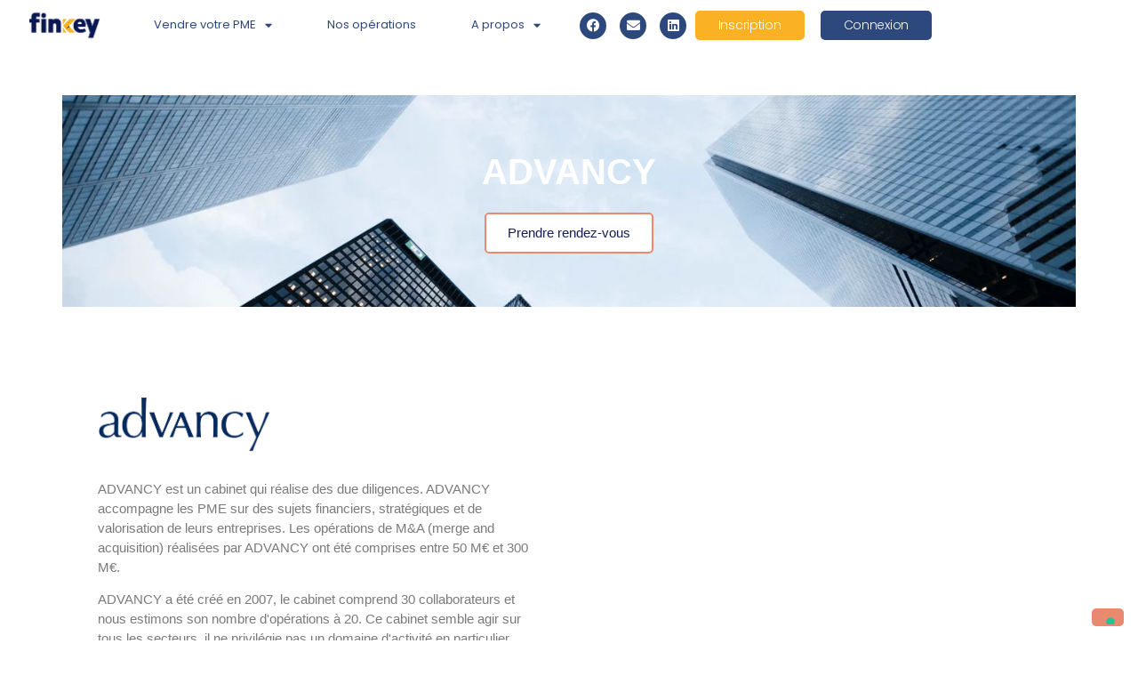

--- FILE ---
content_type: text/html; charset=UTF-8
request_url: https://finkey.fr/cabinets-transaction-services-Autres/ADVANCY
body_size: 17364
content:
<!doctype html>
<html lang="fr-FR">
<head>
	<meta charset="UTF-8">
	<meta name="viewport" content="width=device-width, initial-scale=1">
	<link rel="profile" href="https://gmpg.org/xfn/11">
				<script type="text/javascript" class="_iub_cs_skip">
				var _iub = _iub || {};
				_iub.csConfiguration = _iub.csConfiguration || {};
				_iub.csConfiguration.siteId = "3811520";
				_iub.csConfiguration.cookiePolicyId = "57435923";
							</script>
			<script class="_iub_cs_skip" src="https://cs.iubenda.com/autoblocking/3811520.js" fetchpriority="low"></script>
			<meta name='robots' content='index, follow, max-image-preview:large, max-snippet:-1, max-video-preview:-1' />
	<style>img:is([sizes="auto" i], [sizes^="auto," i]) { contain-intrinsic-size: 3000px 1500px }</style>
	<!-- Google tag (gtag.js) consent mode dataLayer added by Site Kit -->
<script id="google_gtagjs-js-consent-mode-data-layer">
window.dataLayer = window.dataLayer || [];function gtag(){dataLayer.push(arguments);}
gtag('consent', 'default', {"ad_personalization":"denied","ad_storage":"denied","ad_user_data":"denied","analytics_storage":"denied","functionality_storage":"denied","security_storage":"denied","personalization_storage":"denied","region":["AT","BE","BG","CH","CY","CZ","DE","DK","EE","ES","FI","FR","GB","GR","HR","HU","IE","IS","IT","LI","LT","LU","LV","MT","NL","NO","PL","PT","RO","SE","SI","SK"],"wait_for_update":500});
window._googlesitekitConsentCategoryMap = {"statistics":["analytics_storage"],"marketing":["ad_storage","ad_user_data","ad_personalization"],"functional":["functionality_storage","security_storage"],"preferences":["personalization_storage"]};
window._googlesitekitConsents = {"ad_personalization":"denied","ad_storage":"denied","ad_user_data":"denied","analytics_storage":"denied","functionality_storage":"denied","security_storage":"denied","personalization_storage":"denied","region":["AT","BE","BG","CH","CY","CZ","DE","DK","EE","ES","FI","FR","GB","GR","HR","HU","IE","IS","IT","LI","LT","LU","LV","MT","NL","NO","PL","PT","RO","SE","SI","SK"],"wait_for_update":500};
</script>
<!-- End Google tag (gtag.js) consent mode dataLayer added by Site Kit -->

	<!-- This site is optimized with the Yoast SEO plugin v26.8 - https://yoast.com/product/yoast-seo-wordpress/ -->
	<title>Cabinet transaction services : ADVANCY</title>
	<meta name="description" content="ADVANCY est un cabinet de due diligences. ADVANCY accompagne les PME sur des sujets financiers, stratégiques et de valorisation" />
	<meta property="og:locale" content="fr_FR" />
	<meta property="og:type" content="article" />
	<meta property="og:title" content="Cabinet transaction services : ADVANCY" />
	<meta property="og:description" content="ADVANCY est un cabinet de due diligences. ADVANCY accompagne les PME sur des sujets financiers, stratégiques et de valorisation" />
	<meta property="og:url" content="https://finkey.fr/cabinets-transaction-services-Autres/ADVANCY" />
	<meta property="og:site_name" content="FinKey" />
	<meta property="article:publisher" content="https://www.facebook.com/finkey.fr/" />
	<meta property="article:published_time" content="2025-02-06T14:21:26+00:00" />
	<meta property="article:modified_time" content="2025-02-06T14:21:29+00:00" />
	<meta property="og:image" content="https://finkey.fr/wp-content/uploads/2025/02/ChartIndexValues.png" />
	<meta property="og:image:width" content="700" />
	<meta property="og:image:height" content="490" />
	<meta property="og:image:type" content="image/png" />
	<meta name="author" content="Florent Jacques" />
	<meta name="twitter:card" content="summary_large_image" />
	<meta name="twitter:creator" content="@finkeyco" />
	<meta name="twitter:site" content="@finkeyco" />
	<meta name="twitter:label1" content="Écrit par" />
	<meta name="twitter:data1" content="Florent Jacques" />
	<meta name="twitter:label2" content="Durée de lecture estimée" />
	<meta name="twitter:data2" content="14 minutes" />
	<!-- / Yoast SEO plugin. -->


<link rel="canonical" href="https://finkey.fr/cabinets-transaction-services-Autres/ADVANCY/">
<link rel='dns-prefetch' href='//cdn.iubenda.com' />
<link rel='dns-prefetch' href='//www.googletagmanager.com' />
<link rel="alternate" type="application/rss+xml" title="FinKey &raquo; Flux" href="https://finkey.fr/feed/" />
<link rel="alternate" type="application/rss+xml" title="FinKey &raquo; Flux des commentaires" href="https://finkey.fr/comments/feed/" />
<style id='global-styles-inline-css'>
:root{--wp--preset--aspect-ratio--square: 1;--wp--preset--aspect-ratio--4-3: 4/3;--wp--preset--aspect-ratio--3-4: 3/4;--wp--preset--aspect-ratio--3-2: 3/2;--wp--preset--aspect-ratio--2-3: 2/3;--wp--preset--aspect-ratio--16-9: 16/9;--wp--preset--aspect-ratio--9-16: 9/16;--wp--preset--color--black: #000000;--wp--preset--color--cyan-bluish-gray: #abb8c3;--wp--preset--color--white: #ffffff;--wp--preset--color--pale-pink: #f78da7;--wp--preset--color--vivid-red: #cf2e2e;--wp--preset--color--luminous-vivid-orange: #ff6900;--wp--preset--color--luminous-vivid-amber: #fcb900;--wp--preset--color--light-green-cyan: #7bdcb5;--wp--preset--color--vivid-green-cyan: #00d084;--wp--preset--color--pale-cyan-blue: #8ed1fc;--wp--preset--color--vivid-cyan-blue: #0693e3;--wp--preset--color--vivid-purple: #9b51e0;--wp--preset--gradient--vivid-cyan-blue-to-vivid-purple: linear-gradient(135deg,rgba(6,147,227,1) 0%,rgb(155,81,224) 100%);--wp--preset--gradient--light-green-cyan-to-vivid-green-cyan: linear-gradient(135deg,rgb(122,220,180) 0%,rgb(0,208,130) 100%);--wp--preset--gradient--luminous-vivid-amber-to-luminous-vivid-orange: linear-gradient(135deg,rgba(252,185,0,1) 0%,rgba(255,105,0,1) 100%);--wp--preset--gradient--luminous-vivid-orange-to-vivid-red: linear-gradient(135deg,rgba(255,105,0,1) 0%,rgb(207,46,46) 100%);--wp--preset--gradient--very-light-gray-to-cyan-bluish-gray: linear-gradient(135deg,rgb(238,238,238) 0%,rgb(169,184,195) 100%);--wp--preset--gradient--cool-to-warm-spectrum: linear-gradient(135deg,rgb(74,234,220) 0%,rgb(151,120,209) 20%,rgb(207,42,186) 40%,rgb(238,44,130) 60%,rgb(251,105,98) 80%,rgb(254,248,76) 100%);--wp--preset--gradient--blush-light-purple: linear-gradient(135deg,rgb(255,206,236) 0%,rgb(152,150,240) 100%);--wp--preset--gradient--blush-bordeaux: linear-gradient(135deg,rgb(254,205,165) 0%,rgb(254,45,45) 50%,rgb(107,0,62) 100%);--wp--preset--gradient--luminous-dusk: linear-gradient(135deg,rgb(255,203,112) 0%,rgb(199,81,192) 50%,rgb(65,88,208) 100%);--wp--preset--gradient--pale-ocean: linear-gradient(135deg,rgb(255,245,203) 0%,rgb(182,227,212) 50%,rgb(51,167,181) 100%);--wp--preset--gradient--electric-grass: linear-gradient(135deg,rgb(202,248,128) 0%,rgb(113,206,126) 100%);--wp--preset--gradient--midnight: linear-gradient(135deg,rgb(2,3,129) 0%,rgb(40,116,252) 100%);--wp--preset--font-size--small: 13px;--wp--preset--font-size--medium: 20px;--wp--preset--font-size--large: 36px;--wp--preset--font-size--x-large: 42px;--wp--preset--spacing--20: 0.44rem;--wp--preset--spacing--30: 0.67rem;--wp--preset--spacing--40: 1rem;--wp--preset--spacing--50: 1.5rem;--wp--preset--spacing--60: 2.25rem;--wp--preset--spacing--70: 3.38rem;--wp--preset--spacing--80: 5.06rem;--wp--preset--shadow--natural: 6px 6px 9px rgba(0, 0, 0, 0.2);--wp--preset--shadow--deep: 12px 12px 50px rgba(0, 0, 0, 0.4);--wp--preset--shadow--sharp: 6px 6px 0px rgba(0, 0, 0, 0.2);--wp--preset--shadow--outlined: 6px 6px 0px -3px rgba(255, 255, 255, 1), 6px 6px rgba(0, 0, 0, 1);--wp--preset--shadow--crisp: 6px 6px 0px rgba(0, 0, 0, 1);}:root { --wp--style--global--content-size: 800px;--wp--style--global--wide-size: 1200px; }:where(body) { margin: 0; }.wp-site-blocks > .alignleft { float: left; margin-right: 2em; }.wp-site-blocks > .alignright { float: right; margin-left: 2em; }.wp-site-blocks > .aligncenter { justify-content: center; margin-left: auto; margin-right: auto; }:where(.wp-site-blocks) > * { margin-block-start: 24px; margin-block-end: 0; }:where(.wp-site-blocks) > :first-child { margin-block-start: 0; }:where(.wp-site-blocks) > :last-child { margin-block-end: 0; }:root { --wp--style--block-gap: 24px; }:root :where(.is-layout-flow) > :first-child{margin-block-start: 0;}:root :where(.is-layout-flow) > :last-child{margin-block-end: 0;}:root :where(.is-layout-flow) > *{margin-block-start: 24px;margin-block-end: 0;}:root :where(.is-layout-constrained) > :first-child{margin-block-start: 0;}:root :where(.is-layout-constrained) > :last-child{margin-block-end: 0;}:root :where(.is-layout-constrained) > *{margin-block-start: 24px;margin-block-end: 0;}:root :where(.is-layout-flex){gap: 24px;}:root :where(.is-layout-grid){gap: 24px;}.is-layout-flow > .alignleft{float: left;margin-inline-start: 0;margin-inline-end: 2em;}.is-layout-flow > .alignright{float: right;margin-inline-start: 2em;margin-inline-end: 0;}.is-layout-flow > .aligncenter{margin-left: auto !important;margin-right: auto !important;}.is-layout-constrained > .alignleft{float: left;margin-inline-start: 0;margin-inline-end: 2em;}.is-layout-constrained > .alignright{float: right;margin-inline-start: 2em;margin-inline-end: 0;}.is-layout-constrained > .aligncenter{margin-left: auto !important;margin-right: auto !important;}.is-layout-constrained > :where(:not(.alignleft):not(.alignright):not(.alignfull)){max-width: var(--wp--style--global--content-size);margin-left: auto !important;margin-right: auto !important;}.is-layout-constrained > .alignwide{max-width: var(--wp--style--global--wide-size);}body .is-layout-flex{display: flex;}.is-layout-flex{flex-wrap: wrap;align-items: center;}.is-layout-flex > :is(*, div){margin: 0;}body .is-layout-grid{display: grid;}.is-layout-grid > :is(*, div){margin: 0;}body{padding-top: 0px;padding-right: 0px;padding-bottom: 0px;padding-left: 0px;}a:where(:not(.wp-element-button)){text-decoration: underline;}:root :where(.wp-element-button, .wp-block-button__link){background-color: #32373c;border-width: 0;color: #fff;font-family: inherit;font-size: inherit;line-height: inherit;padding: calc(0.667em + 2px) calc(1.333em + 2px);text-decoration: none;}.has-black-color{color: var(--wp--preset--color--black) !important;}.has-cyan-bluish-gray-color{color: var(--wp--preset--color--cyan-bluish-gray) !important;}.has-white-color{color: var(--wp--preset--color--white) !important;}.has-pale-pink-color{color: var(--wp--preset--color--pale-pink) !important;}.has-vivid-red-color{color: var(--wp--preset--color--vivid-red) !important;}.has-luminous-vivid-orange-color{color: var(--wp--preset--color--luminous-vivid-orange) !important;}.has-luminous-vivid-amber-color{color: var(--wp--preset--color--luminous-vivid-amber) !important;}.has-light-green-cyan-color{color: var(--wp--preset--color--light-green-cyan) !important;}.has-vivid-green-cyan-color{color: var(--wp--preset--color--vivid-green-cyan) !important;}.has-pale-cyan-blue-color{color: var(--wp--preset--color--pale-cyan-blue) !important;}.has-vivid-cyan-blue-color{color: var(--wp--preset--color--vivid-cyan-blue) !important;}.has-vivid-purple-color{color: var(--wp--preset--color--vivid-purple) !important;}.has-black-background-color{background-color: var(--wp--preset--color--black) !important;}.has-cyan-bluish-gray-background-color{background-color: var(--wp--preset--color--cyan-bluish-gray) !important;}.has-white-background-color{background-color: var(--wp--preset--color--white) !important;}.has-pale-pink-background-color{background-color: var(--wp--preset--color--pale-pink) !important;}.has-vivid-red-background-color{background-color: var(--wp--preset--color--vivid-red) !important;}.has-luminous-vivid-orange-background-color{background-color: var(--wp--preset--color--luminous-vivid-orange) !important;}.has-luminous-vivid-amber-background-color{background-color: var(--wp--preset--color--luminous-vivid-amber) !important;}.has-light-green-cyan-background-color{background-color: var(--wp--preset--color--light-green-cyan) !important;}.has-vivid-green-cyan-background-color{background-color: var(--wp--preset--color--vivid-green-cyan) !important;}.has-pale-cyan-blue-background-color{background-color: var(--wp--preset--color--pale-cyan-blue) !important;}.has-vivid-cyan-blue-background-color{background-color: var(--wp--preset--color--vivid-cyan-blue) !important;}.has-vivid-purple-background-color{background-color: var(--wp--preset--color--vivid-purple) !important;}.has-black-border-color{border-color: var(--wp--preset--color--black) !important;}.has-cyan-bluish-gray-border-color{border-color: var(--wp--preset--color--cyan-bluish-gray) !important;}.has-white-border-color{border-color: var(--wp--preset--color--white) !important;}.has-pale-pink-border-color{border-color: var(--wp--preset--color--pale-pink) !important;}.has-vivid-red-border-color{border-color: var(--wp--preset--color--vivid-red) !important;}.has-luminous-vivid-orange-border-color{border-color: var(--wp--preset--color--luminous-vivid-orange) !important;}.has-luminous-vivid-amber-border-color{border-color: var(--wp--preset--color--luminous-vivid-amber) !important;}.has-light-green-cyan-border-color{border-color: var(--wp--preset--color--light-green-cyan) !important;}.has-vivid-green-cyan-border-color{border-color: var(--wp--preset--color--vivid-green-cyan) !important;}.has-pale-cyan-blue-border-color{border-color: var(--wp--preset--color--pale-cyan-blue) !important;}.has-vivid-cyan-blue-border-color{border-color: var(--wp--preset--color--vivid-cyan-blue) !important;}.has-vivid-purple-border-color{border-color: var(--wp--preset--color--vivid-purple) !important;}.has-vivid-cyan-blue-to-vivid-purple-gradient-background{background: var(--wp--preset--gradient--vivid-cyan-blue-to-vivid-purple) !important;}.has-light-green-cyan-to-vivid-green-cyan-gradient-background{background: var(--wp--preset--gradient--light-green-cyan-to-vivid-green-cyan) !important;}.has-luminous-vivid-amber-to-luminous-vivid-orange-gradient-background{background: var(--wp--preset--gradient--luminous-vivid-amber-to-luminous-vivid-orange) !important;}.has-luminous-vivid-orange-to-vivid-red-gradient-background{background: var(--wp--preset--gradient--luminous-vivid-orange-to-vivid-red) !important;}.has-very-light-gray-to-cyan-bluish-gray-gradient-background{background: var(--wp--preset--gradient--very-light-gray-to-cyan-bluish-gray) !important;}.has-cool-to-warm-spectrum-gradient-background{background: var(--wp--preset--gradient--cool-to-warm-spectrum) !important;}.has-blush-light-purple-gradient-background{background: var(--wp--preset--gradient--blush-light-purple) !important;}.has-blush-bordeaux-gradient-background{background: var(--wp--preset--gradient--blush-bordeaux) !important;}.has-luminous-dusk-gradient-background{background: var(--wp--preset--gradient--luminous-dusk) !important;}.has-pale-ocean-gradient-background{background: var(--wp--preset--gradient--pale-ocean) !important;}.has-electric-grass-gradient-background{background: var(--wp--preset--gradient--electric-grass) !important;}.has-midnight-gradient-background{background: var(--wp--preset--gradient--midnight) !important;}.has-small-font-size{font-size: var(--wp--preset--font-size--small) !important;}.has-medium-font-size{font-size: var(--wp--preset--font-size--medium) !important;}.has-large-font-size{font-size: var(--wp--preset--font-size--large) !important;}.has-x-large-font-size{font-size: var(--wp--preset--font-size--x-large) !important;}
:root :where(.wp-block-pullquote){font-size: 1.5em;line-height: 1.6;}
</style>
<link rel='stylesheet' id='hello-elementor-css' href='https://finkey.fr/wp-content/themes/hello-elementor/assets/css/reset.css?ver=3.4.5' media='all' />
<link rel='stylesheet' id='hello-elementor-theme-style-css' href='https://finkey.fr/wp-content/themes/hello-elementor/assets/css/theme.css?ver=3.4.5' media='all' />
<link rel='stylesheet' id='hello-elementor-header-footer-css' href='https://finkey.fr/wp-content/themes/hello-elementor/assets/css/header-footer.css?ver=3.4.5' media='all' />
<link rel='stylesheet' id='elementor-frontend-css' href='https://finkey.fr/wp-content/plugins/elementor/assets/css/frontend.min.css?ver=3.34.2' media='all' />
<style id='elementor-frontend-inline-css'>
.elementor-kit-17044{--e-global-color-primary:#2D487C;--e-global-color-secondary:#54595F;--e-global-color-text:#7A7A7A;--e-global-color-accent:#FAB123;--e-global-color-2a53f41:#000000;--e-global-color-ec0c663:#FFFFFF;--e-global-color-6d9e575:#FAB123;--e-global-color-d2e6319:#E5E5E5;--e-global-color-3ecb8f0:#F9F9F9;--e-global-typography-primary-font-family:"Poppins";--e-global-typography-primary-font-weight:600;--e-global-typography-secondary-font-family:"Roboto Slab";--e-global-typography-secondary-font-weight:400;--e-global-typography-text-font-family:"Poppins";--e-global-typography-text-font-weight:400;--e-global-typography-accent-font-family:"Poppins";--e-global-typography-accent-font-weight:500;color:#7A7A7A;font-family:"Poppins", Sans-serif;font-size:15px;font-weight:400;}.elementor-kit-17044 button,.elementor-kit-17044 input[type="button"],.elementor-kit-17044 input[type="submit"],.elementor-kit-17044 .elementor-button{background-color:#E98970;font-family:"Poppins", Sans-serif;font-weight:500;line-height:1.2em;color:#FFFFFF;border-style:solid;border-width:2px 2px 2px 2px;border-color:#E98970;border-radius:5px 5px 5px 5px;}.elementor-kit-17044 button:hover,.elementor-kit-17044 button:focus,.elementor-kit-17044 input[type="button"]:hover,.elementor-kit-17044 input[type="button"]:focus,.elementor-kit-17044 input[type="submit"]:hover,.elementor-kit-17044 input[type="submit"]:focus,.elementor-kit-17044 .elementor-button:hover,.elementor-kit-17044 .elementor-button:focus{background-color:#E98970;color:#FFFFFF;box-shadow:0px 0px 20px 0px rgba(197.99999999999997, 73.2506427221172, 47.77826086956522, 0.53);border-style:solid;border-width:2px 2px 2px 2px;border-color:#E98970;border-radius:5px 5px 5px 5px;}.elementor-kit-17044 e-page-transition{background-color:#FFBC7D;}.elementor-kit-17044 a{color:#2D487C;font-family:"Poppins", Sans-serif;}.elementor-kit-17044 a:hover{color:#E98970;}.elementor-kit-17044 h1{color:#2D487C;font-family:"Poppins", Sans-serif;font-size:29px;font-weight:600;line-height:1.3em;}.elementor-kit-17044 h2{color:#2D487C;font-family:"Poppins", Sans-serif;font-size:26px;font-weight:600;line-height:1.3em;}.elementor-kit-17044 h3{color:#2D487C;font-family:"Poppins", Sans-serif;font-size:22px;font-weight:600;line-height:1.3em;}.elementor-kit-17044 h4{color:#2D487C;font-family:"Poppins", Sans-serif;font-size:20px;font-weight:600;line-height:1.2em;}.elementor-kit-17044 h5{color:#2D487C;font-family:"Poppins", Sans-serif;font-size:22px;font-weight:600;line-height:1.2em;}.elementor-kit-17044 h6{color:#2D487C;font-family:"Poppins", Sans-serif;font-size:18px;font-weight:600;line-height:1.2em;}.elementor-kit-17044 label{color:var( --e-global-color-text );font-family:"Poppins", Sans-serif;font-size:15px;font-weight:400;line-height:1.2em;}.elementor-kit-17044 input:not([type="button"]):not([type="submit"]),.elementor-kit-17044 textarea,.elementor-kit-17044 .elementor-field-textual{font-family:"Poppins", Sans-serif;font-size:15px;font-weight:400;line-height:1.2em;color:var( --e-global-color-text );border-style:solid;border-width:1px 1px 1px 1px;border-color:var( --e-global-color-d2e6319 );border-radius:0px 0px 0px 0px;}.elementor-kit-17044 input:focus:not([type="button"]):not([type="submit"]),.elementor-kit-17044 textarea:focus,.elementor-kit-17044 .elementor-field-textual:focus{color:var( --e-global-color-secondary );border-style:solid;border-width:1px 1px 1px 1px;border-color:var( --e-global-color-primary );border-radius:0px 0px 0px 0px;}.elementor-section.elementor-section-boxed > .elementor-container{max-width:1140px;}.e-con{--container-max-width:1140px;}.elementor-widget:not(:last-child){margin-block-end:20px;}.elementor-element{--widgets-spacing:20px 20px;--widgets-spacing-row:20px;--widgets-spacing-column:20px;}{}h1.entry-title{display:var(--page-title-display);}@media(max-width:1024px){.elementor-section.elementor-section-boxed > .elementor-container{max-width:1024px;}.e-con{--container-max-width:1024px;}}@media(max-width:767px){.elementor-kit-17044 h1{font-size:30px;}.elementor-section.elementor-section-boxed > .elementor-container{max-width:767px;}.e-con{--container-max-width:767px;}}
.elementor-9639 .elementor-element.elementor-element-692ad12:not(.elementor-motion-effects-element-type-background), .elementor-9639 .elementor-element.elementor-element-692ad12 > .elementor-motion-effects-container > .elementor-motion-effects-layer{background-color:#151E34;background-image:url("https://finkey.fr/wp-content/uploads/2020/07/photo-1486406146926-c627a92ad1ab.jpg.png");background-size:cover;}.elementor-9639 .elementor-element.elementor-element-692ad12 > .elementor-background-overlay{background-color:#151E34;opacity:0.56;transition:background 0.3s, border-radius 0.3s, opacity 0.3s;}.elementor-9639 .elementor-element.elementor-element-692ad12{transition:background 0.3s, border 0.3s, border-radius 0.3s, box-shadow 0.3s;margin-top:50px;margin-bottom:0px;padding:50px 0px 50px 0px;}.elementor-9639 .elementor-element.elementor-element-175dfde.elementor-column > .elementor-widget-wrap{justify-content:center;}.elementor-9639 .elementor-element.elementor-element-c9a899c{text-align:center;}.elementor-9639 .elementor-element.elementor-element-c9a899c .elementor-heading-title{font-family:"Lora", Sans-serif;font-size:40px;font-weight:600;color:#FFFFFF;}.elementor-9639 .elementor-element.elementor-element-d7a2fe2 .elementor-button{background-color:#FFFFFF;font-family:"Lora", Sans-serif;font-weight:500;fill:#151E54;color:#151E54;}.elementor-9639 .elementor-element.elementor-element-3a542f8.elementor-column > .elementor-widget-wrap{justify-content:center;}.elementor-9639 .elementor-element.elementor-element-3149a87{margin-top:60px;margin-bottom:0px;}.elementor-9639 .elementor-element.elementor-element-532f328 > .elementor-element-populated, .elementor-9639 .elementor-element.elementor-element-532f328 > .elementor-element-populated > .elementor-background-overlay, .elementor-9639 .elementor-element.elementor-element-532f328 > .elementor-background-slideshow{border-radius:0px 0px 0px 0px;}.elementor-9639 .elementor-element.elementor-element-532f328:hover > .elementor-element-populated{box-shadow:0px 0px 10px 0px rgba(0,0,0,0.5);}.elementor-9639 .elementor-element.elementor-element-532f328 > .elementor-element-populated{margin:0px 15px 0px 0px;--e-column-margin-right:15px;--e-column-margin-left:0px;padding:30px 30px 30px 30px;}.elementor-9639 .elementor-element.elementor-element-b79be80{width:var( --container-widget-width, 40% );max-width:40%;--container-widget-width:40%;--container-widget-flex-grow:0;}.elementor-9639 .elementor-element.elementor-element-b79be80 > .elementor-widget-container{margin:0px 0px 25px 0px;}.elementor-9639 .elementor-element.elementor-element-0ac82d0{font-family:"Lato", Sans-serif;font-weight:400;}.elementor-9639 .elementor-element.elementor-element-a3c922f > .elementor-element-populated >  .elementor-background-overlay{background-color:#151E54;opacity:0.66;}.elementor-9639 .elementor-element.elementor-element-a3c922f > .elementor-widget-wrap > .elementor-widget:not(.elementor-widget__width-auto):not(.elementor-widget__width-initial):not(:last-child):not(.elementor-absolute){margin-block-end:0px;}.elementor-9639 .elementor-element.elementor-element-a3c922f:not(.elementor-motion-effects-element-type-background) > .elementor-widget-wrap, .elementor-9639 .elementor-element.elementor-element-a3c922f > .elementor-widget-wrap > .elementor-motion-effects-container > .elementor-motion-effects-layer{background-position:center center;background-size:cover;}.elementor-9639 .elementor-element.elementor-element-a3c922f > .elementor-element-populated{transition:background 0.3s, border 0.3s, border-radius 0.3s, box-shadow 0.3s;padding:40px 40px 40px 40px;}.elementor-9639 .elementor-element.elementor-element-a3c922f > .elementor-element-populated > .elementor-background-overlay{transition:background 0.3s, border-radius 0.3s, opacity 0.3s;}.elementor-9639 .elementor-element.elementor-element-383c59e > .elementor-widget-container{margin:10px 10px 10px 10px;}.elementor-9639 .elementor-element.elementor-element-383c59e .elementor-counter-number-wrapper{color:#FFFFFF;font-family:"Lora", Sans-serif;font-size:35px;font-weight:600;}.elementor-9639 .elementor-element.elementor-element-383c59e .elementor-counter-title{color:#FFFFFF;font-family:"Lato", Sans-serif;font-weight:400;}.elementor-9639 .elementor-element.elementor-element-f38dc7e > .elementor-widget-container{margin:10px 10px 10px 10px;}.elementor-9639 .elementor-element.elementor-element-f38dc7e .elementor-counter-number-wrapper{color:#FFFFFF;font-family:"Lora", Sans-serif;font-size:35px;font-weight:600;}.elementor-9639 .elementor-element.elementor-element-f38dc7e .elementor-counter-title{color:#FFFFFF;font-family:"Lato", Sans-serif;font-weight:400;}.elementor-9639 .elementor-element.elementor-element-fad82f3 > .elementor-widget-container{margin:10px 10px 10px 10px;}.elementor-9639 .elementor-element.elementor-element-fad82f3 .elementor-counter-number-wrapper{color:#FFFFFF;font-family:"Lora", Sans-serif;font-size:35px;font-weight:600;}.elementor-9639 .elementor-element.elementor-element-fad82f3 .elementor-counter-title{color:#FFFFFF;font-family:"Lato", Sans-serif;font-weight:400;}.elementor-9639 .elementor-element.elementor-element-c840cf7 > .elementor-widget-container{margin:10px 0px 0px 0px;}.elementor-9639 .elementor-element.elementor-element-c840cf7{text-align:center;}.elementor-9639 .elementor-element.elementor-element-c840cf7 .elementor-heading-title{font-family:"Lora", Sans-serif;font-size:35px;font-weight:600;color:#FFFFFF;}.elementor-9639 .elementor-element.elementor-element-55af0a9{text-align:center;font-family:"Lato", Sans-serif;font-weight:400;color:#FFFFFF;}.elementor-9639 .elementor-element.elementor-element-8f3bbdd{margin-top:50px;margin-bottom:0px;}.elementor-9639 .elementor-element.elementor-element-9490a21 .elementor-button{background-color:#151E54;font-family:"Lora", Sans-serif;font-weight:500;fill:#FFFFFF;color:#FFFFFF;}.elementor-9639 .elementor-element.elementor-element-b05dfe2 > .elementor-widget-container{margin:30px 0px 0px 0px;}.elementor-9639 .elementor-element.elementor-element-bee0320 > .elementor-widget-container{margin:0px 0px 0px 0px;}:root{--page-title-display:none;}/* Start custom CSS for html, class: .elementor-element-b79be80 */.logo-cab{
    border-radius: 50%;
}/* End custom CSS */
/* Start Custom Fonts CSS */@font-face {
	font-family: 'Lora';
	font-style: normal;
	font-weight: normal;
	font-display: auto;
	src: url('http://finkey.fr/wp-content/uploads/2020/09/lora-v16-latin-regular.eot');
	src: url('http://finkey.fr/wp-content/uploads/2020/09/lora-v16-latin-regular.eot?#iefix') format('embedded-opentype'),
		url('http://finkey.fr/wp-content/uploads/2020/09/lora-v16-latin-regular.woff2') format('woff2'),
		url('http://finkey.fr/wp-content/uploads/2020/09/lora-v16-latin-regular.woff') format('woff'),
		url('http://finkey.fr/wp-content/uploads/2020/09/lora-v16-latin-regular.ttf') format('truetype'),
		url('http://finkey.fr/wp-content/uploads/2020/09/lora-v16-latin-regular.svg#Lora') format('svg');
}
@font-face {
	font-family: 'Lora';
	font-style: normal;
	font-weight: 500;
	font-display: auto;
	src: url('http://finkey.fr/wp-content/uploads/2020/09/lora-v16-latin-500.eot');
	src: url('http://finkey.fr/wp-content/uploads/2020/09/lora-v16-latin-500.eot?#iefix') format('embedded-opentype'),
		url('http://finkey.fr/wp-content/uploads/2020/09/lora-v16-latin-500.woff2') format('woff2'),
		url('http://finkey.fr/wp-content/uploads/2020/09/lora-v16-latin-500.woff') format('woff'),
		url('http://finkey.fr/wp-content/uploads/2020/09/lora-v16-latin-500.ttf') format('truetype'),
		url('http://finkey.fr/wp-content/uploads/2020/09/lora-v16-latin-500.svg#Lora') format('svg');
}
@font-face {
	font-family: 'Lora';
	font-style: normal;
	font-weight: 600;
	font-display: auto;
	src: url('http://finkey.fr/wp-content/uploads/2020/09/lora-v16-latin-600.eot');
	src: url('http://finkey.fr/wp-content/uploads/2020/09/lora-v16-latin-600.eot?#iefix') format('embedded-opentype'),
		url('http://finkey.fr/wp-content/uploads/2020/09/lora-v16-latin-600.woff2') format('woff2'),
		url('http://finkey.fr/wp-content/uploads/2020/09/lora-v16-latin-600.woff') format('woff'),
		url('http://finkey.fr/wp-content/uploads/2020/09/lora-v16-latin-600.ttf') format('truetype'),
		url('http://finkey.fr/wp-content/uploads/2020/09/lora-v16-latin-600.svg#Lora') format('svg');
}
/* End Custom Fonts CSS */
/* Start Custom Fonts CSS */@font-face {
	font-family: 'Lato';
	font-style: normal;
	font-weight: normal;
	font-display: auto;
	src: url('http://finkey.fr/wp-content/uploads/2020/09/lato-v16-latin-regular.eot');
	src: url('http://finkey.fr/wp-content/uploads/2020/09/lato-v16-latin-regular.eot?#iefix') format('embedded-opentype'),
		url('http://finkey.fr/wp-content/uploads/2020/09/lato-v16-latin-regular.woff2') format('woff2'),
		url('http://finkey.fr/wp-content/uploads/2020/09/lato-v16-latin-regular.woff') format('woff'),
		url('http://finkey.fr/wp-content/uploads/2020/09/lato-v16-latin-regular.ttf') format('truetype'),
		url('http://finkey.fr/wp-content/uploads/2020/09/lato-v16-latin-regular.svg#Lato') format('svg');
}
/* End Custom Fonts CSS */
.elementor-14175 .elementor-element.elementor-element-5442245a > .elementor-container{max-width:1071px;}.elementor-14175 .elementor-element.elementor-element-5442245a{margin-top:0px;margin-bottom:0px;padding:0px 0px 0px 0px;}.elementor-bc-flex-widget .elementor-14175 .elementor-element.elementor-element-3fd441ae.elementor-column .elementor-widget-wrap{align-items:center;}.elementor-14175 .elementor-element.elementor-element-3fd441ae.elementor-column.elementor-element[data-element_type="column"] > .elementor-widget-wrap.elementor-element-populated{align-content:center;align-items:center;}.elementor-14175 .elementor-element.elementor-element-3fd441ae.elementor-column > .elementor-widget-wrap{justify-content:center;}.elementor-14175 .elementor-element.elementor-element-3fd441ae > .elementor-element-populated{margin:0px 0px 0px 0px;--e-column-margin-right:0px;--e-column-margin-left:0px;padding:0px 0px 0px 6px;}.elementor-14175 .elementor-element.elementor-element-0f8b162 > .elementor-widget-container{margin:0px 0px 0px 0px;}.elementor-14175 .elementor-element.elementor-element-0f8b162 img{width:65%;max-width:100%;}.elementor-bc-flex-widget .elementor-14175 .elementor-element.elementor-element-c8427fe.elementor-column .elementor-widget-wrap{align-items:center;}.elementor-14175 .elementor-element.elementor-element-c8427fe.elementor-column.elementor-element[data-element_type="column"] > .elementor-widget-wrap.elementor-element-populated{align-content:center;align-items:center;}.elementor-14175 .elementor-element.elementor-element-c8427fe.elementor-column > .elementor-widget-wrap{justify-content:center;}.elementor-14175 .elementor-element.elementor-element-c8427fe > .elementor-element-populated{margin:5px 0px 6px 0px;--e-column-margin-right:0px;--e-column-margin-left:0px;padding:0px 0px 0px 0px;}.elementor-14175 .elementor-element.elementor-element-fa2ae1f .elementor-menu-toggle{margin:0 auto;}.elementor-14175 .elementor-element.elementor-element-fa2ae1f .elementor-nav-menu .elementor-item{font-size:13px;}.elementor-14175 .elementor-element.elementor-element-fa2ae1f .elementor-nav-menu--main .elementor-item{color:var( --e-global-color-primary );fill:var( --e-global-color-primary );padding-left:31px;padding-right:31px;}.elementor-14175 .elementor-element.elementor-element-fa2ae1f .elementor-nav-menu--main .elementor-item:hover,
					.elementor-14175 .elementor-element.elementor-element-fa2ae1f .elementor-nav-menu--main .elementor-item.elementor-item-active,
					.elementor-14175 .elementor-element.elementor-element-fa2ae1f .elementor-nav-menu--main .elementor-item.highlighted,
					.elementor-14175 .elementor-element.elementor-element-fa2ae1f .elementor-nav-menu--main .elementor-item:focus{color:var( --e-global-color-accent );fill:var( --e-global-color-accent );}.elementor-14175 .elementor-element.elementor-element-fa2ae1f .elementor-nav-menu--main:not(.e--pointer-framed) .elementor-item:before,
					.elementor-14175 .elementor-element.elementor-element-fa2ae1f .elementor-nav-menu--main:not(.e--pointer-framed) .elementor-item:after{background-color:var( --e-global-color-accent );}.elementor-14175 .elementor-element.elementor-element-fa2ae1f .e--pointer-framed .elementor-item:before,
					.elementor-14175 .elementor-element.elementor-element-fa2ae1f .e--pointer-framed .elementor-item:after{border-color:var( --e-global-color-accent );}.elementor-14175 .elementor-element.elementor-element-fa2ae1f .elementor-nav-menu--main .elementor-item.elementor-item-active{color:var( --e-global-color-accent );}.elementor-14175 .elementor-element.elementor-element-fa2ae1f .e--pointer-framed .elementor-item:before{border-width:1px;}.elementor-14175 .elementor-element.elementor-element-fa2ae1f .e--pointer-framed.e--animation-draw .elementor-item:before{border-width:0 0 1px 1px;}.elementor-14175 .elementor-element.elementor-element-fa2ae1f .e--pointer-framed.e--animation-draw .elementor-item:after{border-width:1px 1px 0 0;}.elementor-14175 .elementor-element.elementor-element-fa2ae1f .e--pointer-framed.e--animation-corners .elementor-item:before{border-width:1px 0 0 1px;}.elementor-14175 .elementor-element.elementor-element-fa2ae1f .e--pointer-framed.e--animation-corners .elementor-item:after{border-width:0 1px 1px 0;}.elementor-14175 .elementor-element.elementor-element-fa2ae1f .e--pointer-underline .elementor-item:after,
					 .elementor-14175 .elementor-element.elementor-element-fa2ae1f .e--pointer-overline .elementor-item:before,
					 .elementor-14175 .elementor-element.elementor-element-fa2ae1f .e--pointer-double-line .elementor-item:before,
					 .elementor-14175 .elementor-element.elementor-element-fa2ae1f .e--pointer-double-line .elementor-item:after{height:1px;}.elementor-14175 .elementor-element.elementor-element-fa2ae1f{--e-nav-menu-horizontal-menu-item-margin:calc( 0px / 2 );}.elementor-14175 .elementor-element.elementor-element-fa2ae1f .elementor-nav-menu--main:not(.elementor-nav-menu--layout-horizontal) .elementor-nav-menu > li:not(:last-child){margin-bottom:0px;}.elementor-14175 .elementor-element.elementor-element-fa2ae1f .elementor-nav-menu--dropdown{background-color:var( --e-global-color-3ecb8f0 );}.elementor-14175 .elementor-element.elementor-element-fa2ae1f .elementor-nav-menu--dropdown a:hover,
					.elementor-14175 .elementor-element.elementor-element-fa2ae1f .elementor-nav-menu--dropdown a:focus,
					.elementor-14175 .elementor-element.elementor-element-fa2ae1f .elementor-nav-menu--dropdown a.elementor-item-active,
					.elementor-14175 .elementor-element.elementor-element-fa2ae1f .elementor-nav-menu--dropdown a.highlighted,
					.elementor-14175 .elementor-element.elementor-element-fa2ae1f .elementor-menu-toggle:hover,
					.elementor-14175 .elementor-element.elementor-element-fa2ae1f .elementor-menu-toggle:focus{color:var( --e-global-color-ec0c663 );}.elementor-14175 .elementor-element.elementor-element-fa2ae1f .elementor-nav-menu--dropdown a:hover,
					.elementor-14175 .elementor-element.elementor-element-fa2ae1f .elementor-nav-menu--dropdown a:focus,
					.elementor-14175 .elementor-element.elementor-element-fa2ae1f .elementor-nav-menu--dropdown a.elementor-item-active,
					.elementor-14175 .elementor-element.elementor-element-fa2ae1f .elementor-nav-menu--dropdown a.highlighted{background-color:var( --e-global-color-accent );}.elementor-bc-flex-widget .elementor-14175 .elementor-element.elementor-element-94fc996.elementor-column .elementor-widget-wrap{align-items:center;}.elementor-14175 .elementor-element.elementor-element-94fc996.elementor-column.elementor-element[data-element_type="column"] > .elementor-widget-wrap.elementor-element-populated{align-content:center;align-items:center;}.elementor-14175 .elementor-element.elementor-element-94fc996.elementor-column > .elementor-widget-wrap{justify-content:center;}.elementor-14175 .elementor-element.elementor-element-94fc996 > .elementor-element-populated{margin:0px 0px 0px 0px;--e-column-margin-right:0px;--e-column-margin-left:0px;padding:0px 0px 0px 0px;}.elementor-14175 .elementor-element.elementor-element-5fb2e28 .elementor-repeater-item-6fb35df.elementor-social-icon{background-color:var( --e-global-color-primary );}.elementor-14175 .elementor-element.elementor-element-5fb2e28 .elementor-repeater-item-1e65d65.elementor-social-icon{background-color:var( --e-global-color-primary );}.elementor-14175 .elementor-element.elementor-element-5fb2e28 .elementor-repeater-item-e138dd2.elementor-social-icon{background-color:var( --e-global-color-primary );}.elementor-14175 .elementor-element.elementor-element-5fb2e28{--grid-template-columns:repeat(0, auto);--icon-size:15px;--grid-column-gap:11px;--grid-row-gap:0px;}.elementor-14175 .elementor-element.elementor-element-5fb2e28 .elementor-widget-container{text-align:center;}.elementor-bc-flex-widget .elementor-14175 .elementor-element.elementor-element-a3a39aa.elementor-column .elementor-widget-wrap{align-items:center;}.elementor-14175 .elementor-element.elementor-element-a3a39aa.elementor-column.elementor-element[data-element_type="column"] > .elementor-widget-wrap.elementor-element-populated{align-content:center;align-items:center;}.elementor-14175 .elementor-element.elementor-element-a3a39aa.elementor-column > .elementor-widget-wrap{justify-content:center;}.elementor-14175 .elementor-element.elementor-element-a3a39aa > .elementor-element-populated, .elementor-14175 .elementor-element.elementor-element-a3a39aa > .elementor-element-populated > .elementor-background-overlay, .elementor-14175 .elementor-element.elementor-element-a3a39aa > .elementor-background-slideshow{border-radius:0px 0px 0px 0px;}.elementor-14175 .elementor-element.elementor-element-a3a39aa > .elementor-element-populated{margin:0px 0px 0px 0px;--e-column-margin-right:0px;--e-column-margin-left:0px;padding:0px 0px 0px 0px;}.elementor-14175 .elementor-element.elementor-element-0b666c7 .elementor-button{background-color:var( --e-global-color-6d9e575 );font-size:14px;font-weight:300;line-height:0.4em;letter-spacing:-0.3px;box-shadow:0px 0px 0px 0px rgba(17.75947494506835, 42.41520048894534, 182.25, 0.5);border-style:solid;border-color:var( --e-global-color-6d9e575 );border-radius:5px 5px 5px 5px;}.elementor-14175 .elementor-element.elementor-element-0b666c7 .elementor-button:hover, .elementor-14175 .elementor-element.elementor-element-0b666c7 .elementor-button:focus{background-color:var( --e-global-color-primary );border-color:var( --e-global-color-primary );}.elementor-14175 .elementor-element.elementor-element-0b666c7 > .elementor-widget-container{margin:0px 0px 0px 0px;padding:0px 0px 0px 0px;}.elementor-bc-flex-widget .elementor-14175 .elementor-element.elementor-element-ea5f33d.elementor-column .elementor-widget-wrap{align-items:center;}.elementor-14175 .elementor-element.elementor-element-ea5f33d.elementor-column.elementor-element[data-element_type="column"] > .elementor-widget-wrap.elementor-element-populated{align-content:center;align-items:center;}.elementor-14175 .elementor-element.elementor-element-ea5f33d.elementor-column > .elementor-widget-wrap{justify-content:center;}.elementor-14175 .elementor-element.elementor-element-ea5f33d > .elementor-element-populated{margin:0px 0px 0px 0px;--e-column-margin-right:0px;--e-column-margin-left:0px;padding:0px 0px 0px 0px;}.elementor-14175 .elementor-element.elementor-element-a03b270 .elementor-button{background-color:var( --e-global-color-primary );font-size:14px;font-weight:300;line-height:0.4em;letter-spacing:-0.3px;box-shadow:0px 0px 0px 0px rgba(17.75947494506835, 42.41520048894534, 182.25, 0.5);border-style:solid;border-color:var( --e-global-color-primary );border-radius:5px 5px 5px 5px;}.elementor-14175 .elementor-element.elementor-element-a03b270 .elementor-button:hover, .elementor-14175 .elementor-element.elementor-element-a03b270 .elementor-button:focus{background-color:var( --e-global-color-accent );border-color:var( --e-global-color-ec0c663 );}.elementor-14175 .elementor-element.elementor-element-a03b270 > .elementor-widget-container{margin:0px 0px 0px 0px;padding:0px 0px 0px 0px;}.elementor-theme-builder-content-area{height:400px;}.elementor-location-header:before, .elementor-location-footer:before{content:"";display:table;clear:both;}@media(min-width:768px){.elementor-14175 .elementor-element.elementor-element-3fd441ae{width:13%;}.elementor-14175 .elementor-element.elementor-element-c8427fe{width:47%;}.elementor-14175 .elementor-element.elementor-element-94fc996{width:13%;}.elementor-14175 .elementor-element.elementor-element-a3a39aa{width:11%;}.elementor-14175 .elementor-element.elementor-element-ea5f33d{width:16%;}}@media(max-width:1024px) and (min-width:768px){.elementor-14175 .elementor-element.elementor-element-c8427fe{width:16%;}.elementor-14175 .elementor-element.elementor-element-94fc996{width:20%;}.elementor-14175 .elementor-element.elementor-element-a3a39aa{width:21%;}.elementor-14175 .elementor-element.elementor-element-ea5f33d{width:20%;}}@media(max-width:767px){.elementor-14175 .elementor-element.elementor-element-3fd441ae{width:24%;}.elementor-bc-flex-widget .elementor-14175 .elementor-element.elementor-element-3fd441ae.elementor-column .elementor-widget-wrap{align-items:center;}.elementor-14175 .elementor-element.elementor-element-3fd441ae.elementor-column.elementor-element[data-element_type="column"] > .elementor-widget-wrap.elementor-element-populated{align-content:center;align-items:center;}.elementor-14175 .elementor-element.elementor-element-3fd441ae.elementor-column > .elementor-widget-wrap{justify-content:center;}.elementor-14175 .elementor-element.elementor-element-0f8b162{text-align:center;}.elementor-14175 .elementor-element.elementor-element-0f8b162 img{width:89%;}.elementor-14175 .elementor-element.elementor-element-c8427fe{width:39%;}.elementor-bc-flex-widget .elementor-14175 .elementor-element.elementor-element-c8427fe.elementor-column .elementor-widget-wrap{align-items:center;}.elementor-14175 .elementor-element.elementor-element-c8427fe.elementor-column.elementor-element[data-element_type="column"] > .elementor-widget-wrap.elementor-element-populated{align-content:center;align-items:center;}.elementor-14175 .elementor-element.elementor-element-c8427fe.elementor-column > .elementor-widget-wrap{justify-content:flex-end;}.elementor-14175 .elementor-element.elementor-element-94fc996{width:37%;}.elementor-14175 .elementor-element.elementor-element-5fb2e28{--icon-size:12px;}.elementor-14175 .elementor-element.elementor-element-a3a39aa{width:50%;}.elementor-14175 .elementor-element.elementor-element-0b666c7 > .elementor-widget-container{margin:0px 0px 0px 0px;padding:8px 0px 8px 0px;}.elementor-14175 .elementor-element.elementor-element-ea5f33d{width:50%;}.elementor-14175 .elementor-element.elementor-element-a03b270 > .elementor-widget-container{margin:0px 0px 0px 0px;padding:8px 0px 8px 0px;}}
.elementor-14143 .elementor-element.elementor-element-6ca9609a:not(.elementor-motion-effects-element-type-background), .elementor-14143 .elementor-element.elementor-element-6ca9609a > .elementor-motion-effects-container > .elementor-motion-effects-layer{background-color:#F7F7F7;}.elementor-14143 .elementor-element.elementor-element-6ca9609a{border-style:solid;border-width:0px 0px 5px 0px;border-color:var( --e-global-color-primary );transition:background 0.3s, border 0.3s, border-radius 0.3s, box-shadow 0.3s;padding:4em 0em 0em 0em;}.elementor-14143 .elementor-element.elementor-element-6ca9609a > .elementor-background-overlay{transition:background 0.3s, border-radius 0.3s, opacity 0.3s;}.elementor-14143 .elementor-element.elementor-element-1c45dad7{margin-top:0px;margin-bottom:40px;}.elementor-14143 .elementor-element.elementor-element-1d36c669 > .elementor-widget-container{margin:0px 30px 0px 30px;}.elementor-14143 .elementor-element.elementor-element-1d36c669{text-align:start;}.elementor-14143 .elementor-element.elementor-element-11f00dfa{font-size:15px;}.elementor-14143 .elementor-element.elementor-element-5c04e275.elementor-column > .elementor-widget-wrap{justify-content:center;}.elementor-14143 .elementor-element.elementor-element-5c04e275 > .elementor-element-populated{margin:0px 30px 0px 30px;--e-column-margin-right:30px;--e-column-margin-left:30px;}.elementor-14143 .elementor-element.elementor-element-306559a5 .elementor-heading-title{font-size:16px;font-weight:500;}.elementor-14143 .elementor-element.elementor-element-59739fd0 > .elementor-widget-container{margin:0px 0px 0px 0px;padding:0px 0px 0px 0px;}.elementor-14143 .elementor-element.elementor-element-59739fd0 .elementor-icon-list-items:not(.elementor-inline-items) .elementor-icon-list-item:not(:last-child){padding-block-end:calc(10px/2);}.elementor-14143 .elementor-element.elementor-element-59739fd0 .elementor-icon-list-items:not(.elementor-inline-items) .elementor-icon-list-item:not(:first-child){margin-block-start:calc(10px/2);}.elementor-14143 .elementor-element.elementor-element-59739fd0 .elementor-icon-list-items.elementor-inline-items .elementor-icon-list-item{margin-inline:calc(10px/2);}.elementor-14143 .elementor-element.elementor-element-59739fd0 .elementor-icon-list-items.elementor-inline-items{margin-inline:calc(-10px/2);}.elementor-14143 .elementor-element.elementor-element-59739fd0 .elementor-icon-list-items.elementor-inline-items .elementor-icon-list-item:after{inset-inline-end:calc(-10px/2);}.elementor-14143 .elementor-element.elementor-element-59739fd0 .elementor-icon-list-item:hover .elementor-icon-list-icon i{color:var( --e-global-color-accent );}.elementor-14143 .elementor-element.elementor-element-59739fd0 .elementor-icon-list-item:hover .elementor-icon-list-icon svg{fill:var( --e-global-color-accent );}.elementor-14143 .elementor-element.elementor-element-59739fd0 .elementor-icon-list-icon i{transition:color 0.3s;}.elementor-14143 .elementor-element.elementor-element-59739fd0 .elementor-icon-list-icon svg{transition:fill 0.3s;}.elementor-14143 .elementor-element.elementor-element-59739fd0{--e-icon-list-icon-size:14px;--icon-vertical-offset:0px;}.elementor-14143 .elementor-element.elementor-element-59739fd0 .elementor-icon-list-text{color:var( --e-global-color-text );transition:color 0.3s;}.elementor-14143 .elementor-element.elementor-element-59739fd0 .elementor-icon-list-item:hover .elementor-icon-list-text{color:var( --e-global-color-accent );}.elementor-14143 .elementor-element.elementor-element-62a8e3eb .elementor-heading-title{font-size:16px;font-weight:500;}.elementor-14143 .elementor-element.elementor-element-3be1c74b .elementor-icon-list-items:not(.elementor-inline-items) .elementor-icon-list-item:not(:last-child){padding-block-end:calc(15px/2);}.elementor-14143 .elementor-element.elementor-element-3be1c74b .elementor-icon-list-items:not(.elementor-inline-items) .elementor-icon-list-item:not(:first-child){margin-block-start:calc(15px/2);}.elementor-14143 .elementor-element.elementor-element-3be1c74b .elementor-icon-list-items.elementor-inline-items .elementor-icon-list-item{margin-inline:calc(15px/2);}.elementor-14143 .elementor-element.elementor-element-3be1c74b .elementor-icon-list-items.elementor-inline-items{margin-inline:calc(-15px/2);}.elementor-14143 .elementor-element.elementor-element-3be1c74b .elementor-icon-list-items.elementor-inline-items .elementor-icon-list-item:after{inset-inline-end:calc(-15px/2);}.elementor-14143 .elementor-element.elementor-element-3be1c74b .elementor-icon-list-icon i{color:var( --e-global-color-primary );transition:color 0.3s;}.elementor-14143 .elementor-element.elementor-element-3be1c74b .elementor-icon-list-icon svg{fill:var( --e-global-color-primary );transition:fill 0.3s;}.elementor-14143 .elementor-element.elementor-element-3be1c74b{--e-icon-list-icon-size:14px;--e-icon-list-icon-align:left;--e-icon-list-icon-margin:0 calc(var(--e-icon-list-icon-size, 1em) * 0.25) 0 0;--icon-vertical-offset:0px;}.elementor-14143 .elementor-element.elementor-element-3be1c74b .elementor-icon-list-text{color:var( --e-global-color-text );transition:color 0.3s;}.elementor-14143 .elementor-element.elementor-element-3be1c74b .elementor-icon-list-item:hover .elementor-icon-list-text{color:var( --e-global-color-accent );}.elementor-14143 .elementor-element.elementor-element-318e9e0 .elementor-repeater-item-6fb35df.elementor-social-icon{background-color:var( --e-global-color-primary );}.elementor-14143 .elementor-element.elementor-element-318e9e0 .elementor-repeater-item-1e65d65.elementor-social-icon{background-color:var( --e-global-color-primary );}.elementor-14143 .elementor-element.elementor-element-318e9e0 .elementor-repeater-item-e138dd2.elementor-social-icon{background-color:var( --e-global-color-primary );}.elementor-14143 .elementor-element.elementor-element-318e9e0{--grid-template-columns:repeat(0, auto);--icon-size:18px;--grid-column-gap:5px;--grid-row-gap:0px;}.elementor-14143 .elementor-element.elementor-element-318e9e0 .elementor-widget-container{text-align:center;}.elementor-theme-builder-content-area{height:400px;}.elementor-location-header:before, .elementor-location-footer:before{content:"";display:table;clear:both;}@media(min-width:768px){.elementor-14143 .elementor-element.elementor-element-7d5362c4{width:30%;}.elementor-14143 .elementor-element.elementor-element-5c04e275{width:36.332%;}}@media(max-width:1024px){.elementor-14143 .elementor-element.elementor-element-5c04e275 > .elementor-element-populated{margin:0px 0px 0px 0px;--e-column-margin-right:0px;--e-column-margin-left:0px;}}@media(max-width:767px){.elementor-14143 .elementor-element.elementor-element-59739fd0 > .elementor-widget-container{margin:0px 0px 20px 0px;}}
</style>
<link rel='stylesheet' id='widget-image-css' href='https://finkey.fr/wp-content/plugins/elementor/assets/css/widget-image.min.css?ver=3.34.2' media='all' />
<link rel='stylesheet' id='widget-nav-menu-css' href='https://finkey.fr/wp-content/plugins/elementor-pro/assets/css/widget-nav-menu.min.css?ver=3.34.1' media='all' />
<link rel='stylesheet' id='widget-social-icons-css' href='https://finkey.fr/wp-content/plugins/elementor/assets/css/widget-social-icons.min.css?ver=3.34.2' media='all' />
<link rel='stylesheet' id='e-apple-webkit-css' href='https://finkey.fr/wp-content/plugins/elementor/assets/css/conditionals/apple-webkit.min.css?ver=3.34.2' media='all' />
<link rel='stylesheet' id='widget-heading-css' href='https://finkey.fr/wp-content/plugins/elementor/assets/css/widget-heading.min.css?ver=3.34.2' media='all' />
<link rel='stylesheet' id='widget-icon-list-css' href='https://finkey.fr/wp-content/plugins/elementor/assets/css/widget-icon-list.min.css?ver=3.34.2' media='all' />
<link rel='stylesheet' id='elementor-icons-css' href='https://finkey.fr/wp-content/plugins/elementor/assets/lib/eicons/css/elementor-icons.min.css?ver=5.46.0' media='all' />
<link rel='stylesheet' id='font-awesome-5-all-css' href='https://finkey.fr/wp-content/plugins/elementor/assets/lib/font-awesome/css/all.min.css?ver=3.34.2' media='all' />
<link rel='stylesheet' id='font-awesome-4-shim-css' href='https://finkey.fr/wp-content/plugins/elementor/assets/lib/font-awesome/css/v4-shims.min.css?ver=3.34.2' media='all' />
<link rel='stylesheet' id='widget-counter-css' href='https://finkey.fr/wp-content/plugins/elementor/assets/css/widget-counter.min.css?ver=3.34.2' media='all' />
<link rel='stylesheet' id='sib-front-css-css' href='https://finkey.fr/wp-content/plugins/mailin/css/mailin-front.css?ver=6.7.4' media='all' />
<link rel='stylesheet' id='elementor-gf-local-poppins-css' href='https://finkey.fr/wp-content/uploads/elementor/google-fonts/css/poppins.css?ver=1742260952' media='all' />
<link rel='stylesheet' id='elementor-gf-local-robotoslab-css' href='https://finkey.fr/wp-content/uploads/elementor/google-fonts/css/robotoslab.css?ver=1742260954' media='all' />
<link rel='stylesheet' id='elementor-icons-shared-0-css' href='https://finkey.fr/wp-content/plugins/elementor/assets/lib/font-awesome/css/fontawesome.min.css?ver=5.15.3' media='all' />
<link rel='stylesheet' id='elementor-icons-fa-solid-css' href='https://finkey.fr/wp-content/plugins/elementor/assets/lib/font-awesome/css/solid.min.css?ver=5.15.3' media='all' />
<link rel='stylesheet' id='elementor-icons-fa-brands-css' href='https://finkey.fr/wp-content/plugins/elementor/assets/lib/font-awesome/css/brands.min.css?ver=5.15.3' media='all' />
<link rel='stylesheet' id='elementor-icons-fa-regular-css' href='https://finkey.fr/wp-content/plugins/elementor/assets/lib/font-awesome/css/regular.min.css?ver=5.15.3' media='all' />

<script  type="text/javascript" class=" _iub_cs_skip" id="iubenda-head-inline-scripts-0">
var _iub = _iub || [];
_iub.csConfiguration = {"siteId":3811520,"cookiePolicyId":57435923,"lang":"fr","storage":{"useSiteId":true}};
</script>
<script  type="text/javascript" charset="UTF-8" async="" class=" _iub_cs_skip" src="//cdn.iubenda.com/cs/iubenda_cs.js?ver=3.12.5" id="iubenda-head-scripts-1-js"></script>
<script src="https://finkey.fr/wp-includes/js/jquery/jquery.min.js?ver=3.7.1" id="jquery-core-js"></script>
<script src="https://finkey.fr/wp-includes/js/jquery/jquery-migrate.min.js?ver=3.4.1" id="jquery-migrate-js"></script>
<script src="https://finkey.fr/wp-content/plugins/elementor/assets/lib/font-awesome/js/v4-shims.min.js?ver=3.34.2" id="font-awesome-4-shim-js"></script>

<!-- Extrait de code de la balise Google (gtag.js) ajouté par Site Kit -->
<!-- Extrait Google Analytics ajouté par Site Kit -->
<script src="https://www.googletagmanager.com/gtag/js?id=GT-5TW3CX" id="google_gtagjs-js" async></script>
<script id="google_gtagjs-js-after">
window.dataLayer = window.dataLayer || [];function gtag(){dataLayer.push(arguments);}
gtag("set","linker",{"domains":["finkey.fr"]});
gtag("js", new Date());
gtag("set", "developer_id.dZTNiMT", true);
gtag("config", "GT-5TW3CX", {"googlesitekit_post_type":"page"});
 window._googlesitekit = window._googlesitekit || {}; window._googlesitekit.throttledEvents = []; window._googlesitekit.gtagEvent = (name, data) => { var key = JSON.stringify( { name, data } ); if ( !! window._googlesitekit.throttledEvents[ key ] ) { return; } window._googlesitekit.throttledEvents[ key ] = true; setTimeout( () => { delete window._googlesitekit.throttledEvents[ key ]; }, 5 ); gtag( "event", name, { ...data, event_source: "site-kit" } ); };
</script>
<script id="sib-front-js-js-extra">
var sibErrMsg = {"invalidMail":"Veuillez entrer une adresse e-mail valide.","requiredField":"Veuillez compl\u00e9ter les champs obligatoires.","invalidDateFormat":"Veuillez entrer une date valide.","invalidSMSFormat":"Veuillez entrer une num\u00e9ro de t\u00e9l\u00e9phone valide."};
var ajax_sib_front_object = {"ajax_url":"https:\/\/finkey.fr\/wp-admin\/admin-ajax.php","ajax_nonce":"7a58d27845","flag_url":"https:\/\/finkey.fr\/wp-content\/plugins\/mailin\/img\/flags\/"};
</script>
<script src="https://finkey.fr/wp-content/plugins/mailin/js/mailin-front.js?ver=1768483355" id="sib-front-js-js"></script>
<link rel="https://api.w.org/" href="https://finkey.fr/wp-json/" /><link rel="alternate" title="JSON" type="application/json" href="https://finkey.fr/wp-json/wp/v2/pages/9639" /><meta name="generator" content="WordPress 6.7.4" />
<link rel="alternate" title="oEmbed (JSON)" type="application/json+oembed" href="https://finkey.fr/wp-json/oembed/1.0/embed?url=https%3A%2F%2Ffinkey.fr%2Factualites%2Findex-argos-t4-2024%2F" />
<link rel="alternate" title="oEmbed (XML)" type="text/xml+oembed" href="https://finkey.fr/wp-json/oembed/1.0/embed?url=https%3A%2F%2Ffinkey.fr%2Factualites%2Findex-argos-t4-2024%2F&#038;format=xml" />
<meta name="generator" content="Site Kit by Google 1.170.0" /><meta name="generator" content="Elementor 3.34.2; features: additional_custom_breakpoints; settings: css_print_method-internal, google_font-enabled, font_display-auto">
<!-- Taboola Pixel Code -->
<script type='text/javascript'>
  window._tfa = window._tfa || [];
  window._tfa.push({notify: 'event', name: 'page_view', id: 1501941});
  !function (t, f, a, x) {
         if (!document.getElementById(x)) {
            t.async = 1;t.src = a;t.id=x;f.parentNode.insertBefore(t, f);
         }
  }(document.createElement('script'),
  document.getElementsByTagName('script')[0],
  '//cdn.taboola.com/libtrc/unip/1501941/tfa.js',
  'tb_tfa_script');
</script>
<!-- End of Taboola Pixel Code -->
<script type="text/javascript" src="https://cdn.brevo.com/js/sdk-loader.js" async></script>
<script type="text/javascript">
  window.Brevo = window.Brevo || [];
  window.Brevo.push(['init', {"client_key":"vw3lp8cvuud0ggvy86rop","email_id":null,"push":{"customDomain":"https:\/\/finkey.fr\/wp-content\/plugins\/mailin\/"},"service_worker_url":"wonderpush-worker-loader.min.js?webKey=15cb463a393232a6f5a597073d4b5f7f1d14b0ad8e9687505374479640858865","frame_url":"brevo-frame.html"}]);
</script><script type="text/javascript" src="https://cdn.by.wonderpush.com/sdk/1.1/wonderpush-loader.min.js" async></script>
<script type="text/javascript">
  window.WonderPush = window.WonderPush || [];
  window.WonderPush.push(['init', {"customDomain":"https:\/\/finkey.fr\/wp-content\/plugins\/mailin\/","serviceWorkerUrl":"wonderpush-worker-loader.min.js?webKey=15cb463a393232a6f5a597073d4b5f7f1d14b0ad8e9687505374479640858865","frameUrl":"wonderpush.min.html","webKey":"15cb463a393232a6f5a597073d4b5f7f1d14b0ad8e9687505374479640858865"}]);
</script>			<style>
				.e-con.e-parent:nth-of-type(n+4):not(.e-lazyloaded):not(.e-no-lazyload),
				.e-con.e-parent:nth-of-type(n+4):not(.e-lazyloaded):not(.e-no-lazyload) * {
					background-image: none !important;
				}
				@media screen and (max-height: 1024px) {
					.e-con.e-parent:nth-of-type(n+3):not(.e-lazyloaded):not(.e-no-lazyload),
					.e-con.e-parent:nth-of-type(n+3):not(.e-lazyloaded):not(.e-no-lazyload) * {
						background-image: none !important;
					}
				}
				@media screen and (max-height: 640px) {
					.e-con.e-parent:nth-of-type(n+2):not(.e-lazyloaded):not(.e-no-lazyload),
					.e-con.e-parent:nth-of-type(n+2):not(.e-lazyloaded):not(.e-no-lazyload) * {
						background-image: none !important;
					}
				}
			</style>
			
<!-- Extrait Google Tag Manager ajouté par Site Kit -->
<script>
			( function( w, d, s, l, i ) {
				w[l] = w[l] || [];
				w[l].push( {'gtm.start': new Date().getTime(), event: 'gtm.js'} );
				var f = d.getElementsByTagName( s )[0],
					j = d.createElement( s ), dl = l != 'dataLayer' ? '&l=' + l : '';
				j.async = true;
				j.src = 'https://www.googletagmanager.com/gtm.js?id=' + i + dl;
				f.parentNode.insertBefore( j, f );
			} )( window, document, 'script', 'dataLayer', 'GTM-NB63K46' );
			
</script>

<!-- End Google Tag Manager snippet added by Site Kit -->
<link rel="icon" href="https://finkey.fr/wp-content/uploads/2024/04/cropped-Palette-Finkey-–-4-32x32.png" sizes="32x32" />
<link rel="icon" href="https://finkey.fr/wp-content/uploads/2024/04/cropped-Palette-Finkey-–-4-192x192.png" sizes="192x192" />
<link rel="apple-touch-icon" href="https://finkey.fr/wp-content/uploads/2024/04/cropped-Palette-Finkey-–-4-180x180.png" />
<meta name="msapplication-TileImage" content="https://finkey.fr/wp-content/uploads/2024/04/cropped-Palette-Finkey-–-4-270x270.png" />
		<style id="wp-custom-css">
			

/** Start Block Kit CSS: 71-3-d415519effd9e11f35d2438c58ea7ebf **/

.envato-block__preview{overflow: visible;}

/** End Block Kit CSS: 71-3-d415519effd9e11f35d2438c58ea7ebf **/

		</style>
		</head>
<body class="page-template-default page page-id-9639 wp-custom-logo wp-embed-responsive hello-elementor-default elementor-default elementor-kit-17044">

		<!-- Extrait Google Tag Manager (noscript) ajouté par Site Kit -->
		<noscript>
			<iframe src="https://www.googletagmanager.com/ns.html?id=GTM-NB63K46" height="0" width="0" style="display:none;visibility:hidden"></iframe>
		</noscript>
		<!-- End Google Tag Manager (noscript) snippet added by Site Kit -->
		

		<header data-elementor-type="header" data-elementor-id="14175" class="elementor elementor-14175 elementor-location-header" data-elementor-post-type="elementor_library">
					<header class="elementor-section elementor-top-section elementor-element elementor-element-5442245a elementor-section-boxed elementor-section-height-default elementor-section-height-default" data-id="5442245a" data-element_type="section">
						<div class="elementor-container elementor-column-gap-default">
					<div class="elementor-column elementor-col-20 elementor-top-column elementor-element elementor-element-3fd441ae" data-id="3fd441ae" data-element_type="column">
			<div class="elementor-widget-wrap elementor-element-populated">
						<div class="elementor-element elementor-element-0f8b162 elementor-widget elementor-widget-image" data-id="0f8b162" data-element_type="widget" data-widget_type="image.default">
				<div class="elementor-widget-container">
												<figure class="wp-caption">
											<a href="https://finkey.fr/" rel="nofollow">
							<img fetchpriority="high" width="1410" height="715" src="https://finkey.fr/wp-content/uploads/2022/02/Logo-Finkey-–-Whithout-Background-23-e1694157361467.png" class="attachment-full size-full wp-image-15792" alt="Logo Finkey – Whithout Background yellow 2024" srcset="https://finkey.fr/wp-content/uploads/2022/02/Logo-Finkey-–-Whithout-Background-23-e1694157361467.png 1410w, https://finkey.fr/wp-content/uploads/2022/02/Logo-Finkey-–-Whithout-Background-23-e1694157361467-768x389.png 768w" sizes="(max-width: 1410px) 100vw, 1410px" />								</a>
											<figcaption class="widget-image-caption wp-caption-text"></figcaption>
										</figure>
									</div>
				</div>
					</div>
		</div>
				<div class="elementor-column elementor-col-20 elementor-top-column elementor-element elementor-element-c8427fe" data-id="c8427fe" data-element_type="column">
			<div class="elementor-widget-wrap elementor-element-populated">
						<div class="elementor-element elementor-element-fa2ae1f elementor-nav-menu__align-center elementor-nav-menu--stretch elementor-nav-menu--dropdown-tablet elementor-nav-menu__text-align-aside elementor-nav-menu--toggle elementor-nav-menu--burger elementor-widget elementor-widget-nav-menu" data-id="fa2ae1f" data-element_type="widget" data-settings="{&quot;full_width&quot;:&quot;stretch&quot;,&quot;layout&quot;:&quot;horizontal&quot;,&quot;submenu_icon&quot;:{&quot;value&quot;:&quot;&lt;i class=\&quot;fas fa-caret-down\&quot; aria-hidden=\&quot;true\&quot;&gt;&lt;\/i&gt;&quot;,&quot;library&quot;:&quot;fa-solid&quot;},&quot;toggle&quot;:&quot;burger&quot;}" data-widget_type="nav-menu.default">
				<div class="elementor-widget-container">
								<nav aria-label="Menu" class="elementor-nav-menu--main elementor-nav-menu__container elementor-nav-menu--layout-horizontal e--pointer-underline e--animation-fade">
				<ul id="menu-1-fa2ae1f" class="elementor-nav-menu"><li class="menu-item menu-item-type-custom menu-item-object-custom menu-item-home menu-item-has-children menu-item-15351"><a href="https://finkey.fr/" class="elementor-item">Vendre votre PME</a>
<ul class="sub-menu elementor-nav-menu--dropdown">
	<li class="menu-item menu-item-type-post_type menu-item-object-page menu-item-14360"><a href="https://finkey.fr/cession-entreprise/" class="elementor-sub-item">Organiser la vente de ma PME</a></li>
	<li class="menu-item menu-item-type-post_type menu-item-object-page menu-item-14313"><a href="https://finkey.fr/realisez-votre-montage-obo/" class="elementor-sub-item">Construire un LBO patrimonial (OBO)</a></li>
	<li class="menu-item menu-item-type-post_type menu-item-object-page menu-item-14310"><a rel="nofollow" href="https://finkey.fr/valorisation-entreprise/" class="elementor-sub-item">Valoriser ma PME</a></li>
</ul>
</li>
<li class="menu-item menu-item-type-custom menu-item-object-custom menu-item-15946"><a rel="nofollow" href="https://app.cession-entreprise.com/company-sold" class="elementor-item">Nos opérations</a></li>
<li class="menu-item menu-item-type-post_type menu-item-object-page menu-item-has-children menu-item-15172"><a rel="nofollow" href="https://finkey.fr/a-propos/" class="elementor-item">A propos</a>
<ul class="sub-menu elementor-nav-menu--dropdown">
	<li class="menu-item menu-item-type-post_type menu-item-object-page menu-item-15350"><a rel="nofollow" href="https://finkey.fr/a-propos/" class="elementor-sub-item">Notre histoire</a></li>
	<li class="menu-item menu-item-type-post_type menu-item-object-page menu-item-14386"><a rel="nofollow" href="https://finkey.fr/nous-rejoindre/" class="elementor-sub-item">Nous rejoindre</a></li>
	<li class="menu-item menu-item-type-post_type menu-item-object-page menu-item-14312"><a href="https://finkey.fr/actualites/" class="elementor-sub-item">Nos publications</a></li>
	<li class="menu-item menu-item-type-custom menu-item-object-custom menu-item-15904"><a rel="nofollow" href="https://app.cession-entreprise.com/partner-inscription" class="elementor-sub-item">Devenir Partenaire</a></li>
</ul>
</li>
</ul>			</nav>
					<div class="elementor-menu-toggle" role="button" tabindex="0" aria-label="Permuter le menu" aria-expanded="false">
			<i aria-hidden="true" role="presentation" class="elementor-menu-toggle__icon--open eicon-menu-bar"></i><i aria-hidden="true" role="presentation" class="elementor-menu-toggle__icon--close eicon-close"></i>		</div>
					<nav class="elementor-nav-menu--dropdown elementor-nav-menu__container" aria-hidden="true">
				<ul id="menu-2-fa2ae1f" class="elementor-nav-menu"><li class="menu-item menu-item-type-custom menu-item-object-custom menu-item-home menu-item-has-children menu-item-15351"><a href="https://finkey.fr/" class="elementor-item" tabindex="-1">Vendre votre PME</a>
<ul class="sub-menu elementor-nav-menu--dropdown">
	<li class="menu-item menu-item-type-post_type menu-item-object-page menu-item-14360"><a href="https://finkey.fr/cession-entreprise/" class="elementor-sub-item" tabindex="-1">Organiser la vente de ma PME</a></li>
	<li class="menu-item menu-item-type-post_type menu-item-object-page menu-item-14313"><a href="https://finkey.fr/realisez-votre-montage-obo/" class="elementor-sub-item" tabindex="-1">Construire un LBO patrimonial (OBO)</a></li>
	<li class="menu-item menu-item-type-post_type menu-item-object-page menu-item-14310"><a rel="nofollow" href="https://finkey.fr/valorisation-entreprise/" class="elementor-sub-item" tabindex="-1">Valoriser ma PME</a></li>
</ul>
</li>
<li class="menu-item menu-item-type-custom menu-item-object-custom menu-item-15946"><a rel="nofollow" href="https://app.cession-entreprise.com/company-sold" class="elementor-item" tabindex="-1">Nos opérations</a></li>
<li class="menu-item menu-item-type-post_type menu-item-object-page menu-item-has-children menu-item-15172"><a rel="nofollow" href="https://finkey.fr/a-propos/" class="elementor-item" tabindex="-1">A propos</a>
<ul class="sub-menu elementor-nav-menu--dropdown">
	<li class="menu-item menu-item-type-post_type menu-item-object-page menu-item-15350"><a rel="nofollow" href="https://finkey.fr/a-propos/" class="elementor-sub-item" tabindex="-1">Notre histoire</a></li>
	<li class="menu-item menu-item-type-post_type menu-item-object-page menu-item-14386"><a rel="nofollow" href="https://finkey.fr/nous-rejoindre/" class="elementor-sub-item" tabindex="-1">Nous rejoindre</a></li>
	<li class="menu-item menu-item-type-post_type menu-item-object-page menu-item-14312"><a href="https://finkey.fr/actualites/" class="elementor-sub-item" tabindex="-1">Nos publications</a></li>
	<li class="menu-item menu-item-type-custom menu-item-object-custom menu-item-15904"><a rel="nofollow" href="https://app.cession-entreprise.com/partner-inscription" class="elementor-sub-item" tabindex="-1">Devenir Partenaire</a></li>
</ul>
</li>
</ul>			</nav>
						</div>
				</div>
					</div>
		</div>
				<div class="elementor-column elementor-col-20 elementor-top-column elementor-element elementor-element-94fc996" data-id="94fc996" data-element_type="column">
			<div class="elementor-widget-wrap elementor-element-populated">
						<div class="elementor-element elementor-element-5fb2e28 elementor-shape-circle elementor-grid-0 e-grid-align-center elementor-widget elementor-widget-social-icons" data-id="5fb2e28" data-element_type="widget" data-widget_type="social-icons.default">
				<div class="elementor-widget-container">
							<div class="elementor-social-icons-wrapper elementor-grid" role="list">
							<span class="elementor-grid-item" role="listitem">
					<a class="elementor-icon elementor-social-icon elementor-social-icon-facebook elementor-repeater-item-6fb35df" href="https://www.facebook.com/finkey.fr/" target="_blank" rel="nofollow">
						<span class="elementor-screen-only">Facebook</span>
						<i aria-hidden="true" class="fab fa-facebook"></i>					</a>
				</span>
							<span class="elementor-grid-item" role="listitem">
					<a class="elementor-icon elementor-social-icon elementor-social-icon-envelope elementor-repeater-item-1e65d65" href="mailto:direction@finkey.fr" target="_blank" rel="nofollow">
						<span class="elementor-screen-only">Envelope</span>
						<i aria-hidden="true" class="fas fa-envelope"></i>					</a>
				</span>
							<span class="elementor-grid-item" role="listitem">
					<a class="elementor-icon elementor-social-icon elementor-social-icon-linkedin elementor-repeater-item-e138dd2" href="https://www.linkedin.com/groups/9174364/" target="_blank" rel="nofollow">
						<span class="elementor-screen-only">Linkedin</span>
						<i aria-hidden="true" class="fab fa-linkedin"></i>					</a>
				</span>
					</div>
						</div>
				</div>
					</div>
		</div>
				<div class="elementor-column elementor-col-20 elementor-top-column elementor-element elementor-element-a3a39aa" data-id="a3a39aa" data-element_type="column">
			<div class="elementor-widget-wrap elementor-element-populated">
						<div class="elementor-element elementor-element-0b666c7 elementor-align-center elementor-widget elementor-widget-button" data-id="0b666c7" data-element_type="widget" data-widget_type="button.default">
				<div class="elementor-widget-container">
									<div class="elementor-button-wrapper">
					<a class="elementor-button elementor-button-link elementor-size-sm" href="https://app.cession-entreprise.com/sign-up" rel="nofollow">
						<span class="elementor-button-content-wrapper">
									<span class="elementor-button-text">Inscription</span>
					</span>
					</a>
				</div>
								</div>
				</div>
					</div>
		</div>
				<div class="elementor-column elementor-col-20 elementor-top-column elementor-element elementor-element-ea5f33d" data-id="ea5f33d" data-element_type="column">
			<div class="elementor-widget-wrap elementor-element-populated">
						<div class="elementor-element elementor-element-a03b270 elementor-align-center elementor-widget elementor-widget-button" data-id="a03b270" data-element_type="widget" data-widget_type="button.default">
				<div class="elementor-widget-container">
									<div class="elementor-button-wrapper">
					<a class="elementor-button elementor-button-link elementor-size-sm" href="https://app.cession-entreprise.com/sign-in" rel="nofollow">
						<span class="elementor-button-content-wrapper">
									<span class="elementor-button-text">Connexion</span>
					</span>
					</a>
				</div>
								</div>
				</div>
					</div>
		</div>
					</div>
		</header>
				</header>
		
<main id="content" class="site-main post-9639 page type-page status-publish hentry">

	
	<div class="page-content">
				<div data-elementor-type="wp-page" data-elementor-id="9639" class="elementor elementor-9639" data-elementor-post-type="page">
						<section class="elementor-section elementor-top-section elementor-element elementor-element-692ad12 elementor-section-boxed elementor-section-height-default elementor-section-height-default" data-id="692ad12" data-element_type="section" data-settings="{&quot;background_background&quot;:&quot;classic&quot;}">
							<div class="elementor-background-overlay"></div>
							<div class="elementor-container elementor-column-gap-default">
					<div class="elementor-column elementor-col-100 elementor-top-column elementor-element elementor-element-175dfde" data-id="175dfde" data-element_type="column">
			<div class="elementor-widget-wrap elementor-element-populated">
						<div class="elementor-element elementor-element-c9a899c elementor-widget elementor-widget-heading" data-id="c9a899c" data-element_type="widget" data-widget_type="heading.default">
				<div class="elementor-widget-container">
					<h1 class="elementor-heading-title elementor-size-default">ADVANCY​</h1>				</div>
				</div>
				<div class="elementor-element elementor-element-d7a2fe2 elementor-align-center elementor-widget elementor-widget-button" data-id="d7a2fe2" data-element_type="widget" data-widget_type="button.default">
				<div class="elementor-widget-container">
									<div class="elementor-button-wrapper">
					<a class="elementor-button elementor-button-link elementor-size-sm" href="https://finkey.fr/formulaire-prise-de-rendez-vous/">
						<span class="elementor-button-content-wrapper">
									<span class="elementor-button-text">Prendre rendez-vous</span>
					</span>
					</a>
				</div>
								</div>
				</div>
					</div>
		</div>
					</div>
		</section>
				<section class="elementor-section elementor-top-section elementor-element elementor-element-faf758d elementor-section-boxed elementor-section-height-default elementor-section-height-default" data-id="faf758d" data-element_type="section">
						<div class="elementor-container elementor-column-gap-default">
					<div class="elementor-column elementor-col-100 elementor-top-column elementor-element elementor-element-3a542f8" data-id="3a542f8" data-element_type="column">
			<div class="elementor-widget-wrap">
							</div>
		</div>
					</div>
		</section>
				<section class="elementor-section elementor-top-section elementor-element elementor-element-847119e elementor-section-boxed elementor-section-height-default elementor-section-height-default" data-id="847119e" data-element_type="section">
						<div class="elementor-container elementor-column-gap-default">
					<div class="elementor-column elementor-col-100 elementor-top-column elementor-element elementor-element-e6546b0" data-id="e6546b0" data-element_type="column">
			<div class="elementor-widget-wrap elementor-element-populated">
						<section class="elementor-section elementor-inner-section elementor-element elementor-element-3149a87 elementor-section-boxed elementor-section-height-default elementor-section-height-default" data-id="3149a87" data-element_type="section">
						<div class="elementor-container elementor-column-gap-default">
					<div class="elementor-column elementor-col-50 elementor-inner-column elementor-element elementor-element-532f328" data-id="532f328" data-element_type="column">
			<div class="elementor-widget-wrap elementor-element-populated">
						<div class="elementor-element elementor-element-b79be80 elementor-widget__width-initial elementor-widget elementor-widget-html" data-id="b79be80" data-element_type="widget" data-widget_type="html.default">
				<div class="elementor-widget-container">
					<img decoding="async" class="logo-cab"
     src="https://finkey.fr/logos-transaction-services/ADVANCY.png"
     alt="logo du cabinet">				</div>
				</div>
				<div class="elementor-element elementor-element-0ac82d0 elementor-widget elementor-widget-text-editor" data-id="0ac82d0" data-element_type="widget" data-widget_type="text-editor.default">
				<div class="elementor-widget-container">
									<p>ADVANCY est un cabinet qui réalise des due diligences. ADVANCY accompagne les PME sur des sujets financiers, stratégiques et de valorisation de leurs entreprises. Les opérations de M&A (merge and acquisition) réalisées par ADVANCY ont été comprises entre 50 M€ et 300 M€.</p><p>ADVANCY a été créé en 2007, le cabinet comprend 30 collaborateurs et nous estimons son nombre d'opérations à 20. Ce cabinet semble agir sur tous les secteurs, il ne privilégie pas un domaine d'activité en particulier.</p><p><span style="font-size: var( --e-global-typography-text-font-size ); letter-spacing: var( --e-global-typography-text-letter-spacing );">Par ailleurs, ADVANCY réalise occasionnellement des due diligences financières. Le cabinet réalise fréquemment des due diligences stratégiques. Il ne réalise pas d'opérations de valorisation pour ses clients. Le cabinet ADVANCY a été récemment mandaté pour conseiller: LV OVERSEAS, NEW IMMO GROUP</span></p><p>Site internet : <a href="inconnu" rel="nofollow">inconnu</a></p><p><span style="font-size: var( --e-global-typography-text-font-size ); letter-spacing: var( --e-global-typography-text-letter-spacing );"> Adresse : inconnue </span></p>								</div>
				</div>
					</div>
		</div>
				<div class="elementor-column elementor-col-50 elementor-inner-column elementor-element elementor-element-a3c922f" data-id="a3c922f" data-element_type="column" data-settings="{&quot;background_background&quot;:&quot;classic&quot;}">
			<div class="elementor-widget-wrap elementor-element-populated">
					<div class="elementor-background-overlay"></div>
						<div class="elementor-element elementor-element-383c59e elementor-widget elementor-widget-counter" data-id="383c59e" data-element_type="widget" data-widget_type="counter.default">
				<div class="elementor-widget-container">
							<div class="elementor-counter">
			<div class="elementor-counter-title">Année création</div>			<div class="elementor-counter-number-wrapper">
				<span class="elementor-counter-number-prefix"></span>
				<span class="elementor-counter-number" data-duration="1000" data-to-value="2007" data-from-value="2000">2000</span>
				<span class="elementor-counter-number-suffix"></span>
			</div>
		</div>
						</div>
				</div>
				<div class="elementor-element elementor-element-f38dc7e elementor-widget elementor-widget-counter" data-id="f38dc7e" data-element_type="widget" data-widget_type="counter.default">
				<div class="elementor-widget-container">
							<div class="elementor-counter">
			<div class="elementor-counter-title">Collaborateurs</div>			<div class="elementor-counter-number-wrapper">
				<span class="elementor-counter-number-prefix"></span>
				<span class="elementor-counter-number" data-duration="1000" data-to-value="30" data-from-value="0">0</span>
				<span class="elementor-counter-number-suffix"></span>
			</div>
		</div>
						</div>
				</div>
				<div class="elementor-element elementor-element-fad82f3 elementor-widget elementor-widget-counter" data-id="fad82f3" data-element_type="widget" data-widget_type="counter.default">
				<div class="elementor-widget-container">
							<div class="elementor-counter">
			<div class="elementor-counter-title">Opérations</div>			<div class="elementor-counter-number-wrapper">
				<span class="elementor-counter-number-prefix"></span>
				<span class="elementor-counter-number" data-duration="1000" data-to-value="20" data-from-value="0">0</span>
				<span class="elementor-counter-number-suffix"></span>
			</div>
		</div>
						</div>
				</div>
				<div class="elementor-element elementor-element-c840cf7 elementor-widget elementor-widget-heading" data-id="c840cf7" data-element_type="widget" data-widget_type="heading.default">
				<div class="elementor-widget-container">
					<h2 class="elementor-heading-title elementor-size-default">M&amp;A</h2>				</div>
				</div>
				<div class="elementor-element elementor-element-55af0a9 elementor-widget elementor-widget-text-editor" data-id="55af0a9" data-element_type="widget" data-widget_type="text-editor.default">
				<div class="elementor-widget-container">
									<p>Min : 50 M€<br />Max : 300 M€</p>								</div>
				</div>
					</div>
		</div>
					</div>
		</section>
					</div>
		</div>
					</div>
		</section>
				<section class="elementor-section elementor-top-section elementor-element elementor-element-8f3bbdd elementor-section-boxed elementor-section-height-default elementor-section-height-default" data-id="8f3bbdd" data-element_type="section">
						<div class="elementor-container elementor-column-gap-default">
					<div class="elementor-column elementor-col-100 elementor-top-column elementor-element elementor-element-1bd9448" data-id="1bd9448" data-element_type="column">
			<div class="elementor-widget-wrap elementor-element-populated">
						<div class="elementor-element elementor-element-9490a21 elementor-align-center elementor-widget elementor-widget-button" data-id="9490a21" data-element_type="widget" data-widget_type="button.default">
				<div class="elementor-widget-container">
									<div class="elementor-button-wrapper">
					<a class="elementor-button elementor-button-link elementor-size-sm" href="https://finkey.fr/formulaire-prise-de-rendez-vous/">
						<span class="elementor-button-content-wrapper">
									<span class="elementor-button-text">Prendre rendez-vous</span>
					</span>
					</a>
				</div>
								</div>
				</div>
					</div>
		</div>
					</div>
		</section>
				<section class="elementor-section elementor-top-section elementor-element elementor-element-88e12f3 elementor-section-boxed elementor-section-height-default elementor-section-height-default" data-id="88e12f3" data-element_type="section">
						<div class="elementor-container elementor-column-gap-default">
					<div class="elementor-column elementor-col-100 elementor-top-column elementor-element elementor-element-2c6088b" data-id="2c6088b" data-element_type="column">
			<div class="elementor-widget-wrap elementor-element-populated">
						<div class="elementor-element elementor-element-b05dfe2 elementor-widget elementor-widget-text-editor" data-id="b05dfe2" data-element_type="widget" data-widget_type="text-editor.default">
				<div class="elementor-widget-container">
									<p>Revenir aux cabinets de <a href="https://finkey.fr/cabinets-transaction-services-Autres-villes/">transaction services Autres</a></p><p> </p>								</div>
				</div>
					</div>
		</div>
					</div>
		</section>
				<section class="elementor-section elementor-top-section elementor-element elementor-element-9f93280 elementor-section-boxed elementor-section-height-default elementor-section-height-default" data-id="9f93280" data-element_type="section">
						<div class="elementor-container elementor-column-gap-default">
					<div class="elementor-column elementor-col-100 elementor-top-column elementor-element elementor-element-27357cc" data-id="27357cc" data-element_type="column">
			<div class="elementor-widget-wrap elementor-element-populated">
						<div class="elementor-element elementor-element-bee0320 elementor-widget elementor-widget-heading" data-id="bee0320" data-element_type="widget" data-widget_type="heading.default">
				<div class="elementor-widget-container">
					<h4 class="elementor-heading-title elementor-size-default">Liens des autres cabinets de Autres :</h4>				</div>
				</div>
					</div>
		</div>
					</div>
		</section>
				<section class="elementor-section elementor-top-section elementor-element elementor-element-d5dd7fc elementor-section-boxed elementor-section-height-default elementor-section-height-default" data-id="d5dd7fc" data-element_type="section">
						<div class="elementor-container elementor-column-gap-default">
					<div class="elementor-column elementor-col-100 elementor-top-column elementor-element elementor-element-0e52569" data-id="0e52569" data-element_type="column">
			<div class="elementor-widget-wrap elementor-element-populated">
						<div class="elementor-element elementor-element-45bd633 elementor-widget elementor-widget-shortcode" data-id="45bd633" data-element_type="widget" data-widget_type="shortcode.default">
				<div class="elementor-widget-container">
							<div class="elementor-shortcode"><a href='https://www.finkey.fr/cabinets-transaction-services-Autres/ACCURACY'>ACCURACY</a></br> <a href='https://www.finkey.fr/cabinets-transaction-services-Autres/ADVANCY'>ADVANCY</a></br> <a href='https://www.finkey.fr/cabinets-transaction-services-Autres/ALIXPARTNERS'>ALIXPARTNERS</a></br> <a href='https://www.finkey.fr/cabinets-transaction-services-Autres/ALVAREZ-&-MARSAL'>ALVAREZ-&-MARSAL</a></br> <a href='https://www.finkey.fr/cabinets-transaction-services-Autres/AMR-INTERNATIONAL'>AMR-INTERNATIONAL</a></br> <a href='https://www.finkey.fr/cabinets-transaction-services-Autres/BAIN-&-COMPANY'>BAIN-&-COMPANY</a></br> <a href='https://www.finkey.fr/cabinets-transaction-services-Autres/BCRH-&-ASSOCIES'>BCRH-&-ASSOCIES</a></br> <a href='https://www.finkey.fr/cabinets-transaction-services-Autres/BDO-CORPORATE-FINANCE'>BDO-CORPORATE-FINANCE</a></br> <a href='https://www.finkey.fr/cabinets-transaction-services-Autres/BLUE-CELL-CONSULTING'>BLUE-CELL-CONSULTING</a></br> <a href='https://www.finkey.fr/cabinets-transaction-services-Autres/BM&A'>BM&A</a></br> <a href='https://www.finkey.fr/cabinets-transaction-services-Autres/BOSTON-CONSULTING-GROUP'>BOSTON-CONSULTING-GROUP</a></br> <a href='https://www.finkey.fr/cabinets-transaction-services-Autres/CM-INTERNATIONAL'>CM-INTERNATIONAL</a></br> <a href='https://www.finkey.fr/cabinets-transaction-services-Autres/COLOMBUS-AUDIT-&-EXPERTISE'>COLOMBUS-AUDIT-&-EXPERTISE</a></br> <a href='https://www.finkey.fr/cabinets-transaction-services-Autres/CP&A-GROUPE'>CP&A-GROUPE</a></br> <a href='https://www.finkey.fr/cabinets-transaction-services-Autres/DELOITTE'>DELOITTE</a></br> <a href='https://www.finkey.fr/cabinets-transaction-services-Autres/D'ORNANO-&-ASSOCIES'>D'ORNANO-&-ASSOCIES</a></br> <a href='https://www.finkey.fr/cabinets-transaction-services-Autres/ESTIN-&-CO'>ESTIN-&-CO</a></br> <a href='https://www.finkey.fr/cabinets-transaction-services-Autres/EXELMANS'>EXELMANS</a></br> <a href='https://www.finkey.fr/cabinets-transaction-services-Autres/EXPEN'>EXPEN</a></br> <a href='https://www.finkey.fr/cabinets-transaction-services-Autres/EY'>EY</a></br> <a href='https://www.finkey.fr/cabinets-transaction-services-Autres/FITECO'>FITECO</a></br> <a href='https://www.finkey.fr/cabinets-transaction-services-Autres/GRANT-THORNTON'>GRANT-THORNTON</a></br> <a href='https://www.finkey.fr/cabinets-transaction-services-Autres/IMPLID'>IMPLID</a></br> <a href='https://www.finkey.fr/cabinets-transaction-services-Autres/IN-EXTENSO'>IN-EXTENSO</a></br> <a href='https://www.finkey.fr/cabinets-transaction-services-Autres/KPMG'>KPMG</a></br> <a href='https://www.finkey.fr/cabinets-transaction-services-Autres/LEK-CONSULTING'>LEK-CONSULTING</a></br> <a href='https://www.finkey.fr/cabinets-transaction-services-Autres/LISON-CHOURAKI-AUDIT'>LISON-CHOURAKI-AUDIT</a></br> <a href='https://www.finkey.fr/cabinets-transaction-services-Autres/MAZARS'>MAZARS</a></br> <a href='https://www.finkey.fr/cabinets-transaction-services-Autres/OLIVER-WYMAN'>OLIVER-WYMAN</a></br> <a href='https://www.finkey.fr/cabinets-transaction-services-Autres/ORGANISATION-CONSEIL-AUDIT'>ORGANISATION-CONSEIL-AUDIT</a></br> <a href='https://www.finkey.fr/cabinets-transaction-services-Autres/PAPER-AUDIT-&-CONSEIL'>PAPER-AUDIT-&-CONSEIL</a></br> <a href='https://www.finkey.fr/cabinets-transaction-services-Autres/PWC'>PWC</a></br> <a href='https://www.finkey.fr/cabinets-transaction-services-Autres/ROLAND-BERGER'>ROLAND-BERGER</a></br> <a href='https://www.finkey.fr/cabinets-transaction-services-Autres/RSM'>RSM</a></br> <a href='https://www.finkey.fr/cabinets-transaction-services-Autres/SAMOTHRACE'>SAMOTHRACE</a></br> <a href='https://www.finkey.fr/cabinets-transaction-services-Autres/SORGEM-EVALUATION'>SORGEM-EVALUATION</a></br> <a href='https://www.finkey.fr/cabinets-transaction-services-Autres/SQUARENESS'>SQUARENESS</a></br>
</div>
						</div>
				</div>
					</div>
		</div>
					</div>
		</section>
				</div>
		
		
			</div>

	
</main>

	<!--WPFC_FOOTER_START-->		<footer data-elementor-type="footer" data-elementor-id="14143" class="elementor elementor-14143 elementor-location-footer" data-elementor-post-type="elementor_library">
					<footer class="elementor-section elementor-top-section elementor-element elementor-element-6ca9609a elementor-section-boxed elementor-section-height-default elementor-section-height-default" data-id="6ca9609a" data-element_type="section" data-settings="{&quot;background_background&quot;:&quot;classic&quot;}">
						<div class="elementor-container elementor-column-gap-default">
					<div class="elementor-column elementor-col-100 elementor-top-column elementor-element elementor-element-35024ad4" data-id="35024ad4" data-element_type="column">
			<div class="elementor-widget-wrap elementor-element-populated">
						<section class="elementor-section elementor-inner-section elementor-element elementor-element-1c45dad7 elementor-section-boxed elementor-section-height-default elementor-section-height-default" data-id="1c45dad7" data-element_type="section">
						<div class="elementor-container elementor-column-gap-default">
					<div class="elementor-column elementor-col-33 elementor-inner-column elementor-element elementor-element-7d5362c4" data-id="7d5362c4" data-element_type="column">
			<div class="elementor-widget-wrap elementor-element-populated">
						<div class="elementor-element elementor-element-1d36c669 elementor-widget elementor-widget-image" data-id="1d36c669" data-element_type="widget" data-widget_type="image.default">
				<div class="elementor-widget-container">
															<img width="1410" height="791" src="https://finkey.fr/wp-content/uploads/2022/02/Logo-Groupe-Rectangle-–-Without-background-1.png" class="attachment-1536x1536 size-1536x1536 wp-image-16020" alt="" srcset="https://finkey.fr/wp-content/uploads/2022/02/Logo-Groupe-Rectangle-–-Without-background-1.png 1410w, https://finkey.fr/wp-content/uploads/2022/02/Logo-Groupe-Rectangle-–-Without-background-1-768x431.png 768w" sizes="(max-width: 1410px) 100vw, 1410px" />															</div>
				</div>
				<div class="elementor-element elementor-element-11f00dfa elementor-widget elementor-widget-text-editor" data-id="11f00dfa" data-element_type="widget" data-widget_type="text-editor.default">
				<div class="elementor-widget-container">
									<p>Notre équipe vous accompagne dans la vente de votre PME. Nous vous préparons à transmettre le fruit de plusieurs années de travail et obtenir son juste prix. </p>								</div>
				</div>
					</div>
		</div>
				<div class="elementor-column elementor-col-33 elementor-inner-column elementor-element elementor-element-5c04e275" data-id="5c04e275" data-element_type="column">
			<div class="elementor-widget-wrap elementor-element-populated">
						<div class="elementor-element elementor-element-306559a5 elementor-widget elementor-widget-heading" data-id="306559a5" data-element_type="widget" data-widget_type="heading.default">
				<div class="elementor-widget-container">
					<h3 class="elementor-heading-title elementor-size-default">En savoir plus</h3>				</div>
				</div>
				<div class="elementor-element elementor-element-59739fd0 elementor-icon-list--layout-traditional elementor-list-item-link-full_width elementor-widget elementor-widget-icon-list" data-id="59739fd0" data-element_type="widget" data-widget_type="icon-list.default">
				<div class="elementor-widget-container">
							<ul class="elementor-icon-list-items">
							<li class="elementor-icon-list-item">
											<a href="https://finkey.fr/a-propos" rel="nofollow">

												<span class="elementor-icon-list-icon">
							<i aria-hidden="true" class="fas fa-chevron-circle-right"></i>						</span>
										<span class="elementor-icon-list-text">A propos - Qui sommes-nous ?</span>
											</a>
									</li>
								<li class="elementor-icon-list-item">
											<a href="https://app.cession-entreprise.com/partner-inscription" rel="nofollow">

												<span class="elementor-icon-list-icon">
							<i aria-hidden="true" class="fas fa-chevron-circle-right"></i>						</span>
										<span class="elementor-icon-list-text">Devenir partenaire</span>
											</a>
									</li>
								<li class="elementor-icon-list-item">
											<a href="https://finkey.fr/actualites/">

												<span class="elementor-icon-list-icon">
							<i aria-hidden="true" class="fas fa-chevron-circle-right"></i>						</span>
										<span class="elementor-icon-list-text">Nos publications</span>
											</a>
									</li>
								<li class="elementor-icon-list-item">
											<a href="https://finkey.fr/fonds-dinvestissement-villes/">

												<span class="elementor-icon-list-icon">
							<i aria-hidden="true" class="fas fa-chevron-circle-right"></i>						</span>
										<span class="elementor-icon-list-text">Carte - Fonds d'investissement</span>
											</a>
									</li>
								<li class="elementor-icon-list-item">
											<a href="https://finkey.fr/cabinets-transaction-services-villes/">

												<span class="elementor-icon-list-icon">
							<i aria-hidden="true" class="fas fa-chevron-circle-right"></i>						</span>
										<span class="elementor-icon-list-text">Carte - Transactions services</span>
											</a>
									</li>
								<li class="elementor-icon-list-item">
											<a href="https://finkey.fr/cabinets-fusacqs-villes/">

												<span class="elementor-icon-list-icon">
							<i aria-hidden="true" class="fas fa-chevron-circle-right"></i>						</span>
										<span class="elementor-icon-list-text">Carte - Cabinets d'affaires - M&amp;A</span>
											</a>
									</li>
								<li class="elementor-icon-list-item">
											<a href="https://finkey.fr/mentions-legales-finkey/" rel="nofollow">

												<span class="elementor-icon-list-icon">
							<i aria-hidden="true" class="fas fa-chevron-circle-right"></i>						</span>
										<span class="elementor-icon-list-text">Mentions légales</span>
											</a>
									</li>
						</ul>
						</div>
				</div>
					</div>
		</div>
				<div class="elementor-column elementor-col-33 elementor-inner-column elementor-element elementor-element-379bc7af" data-id="379bc7af" data-element_type="column">
			<div class="elementor-widget-wrap elementor-element-populated">
						<div class="elementor-element elementor-element-62a8e3eb elementor-widget elementor-widget-heading" data-id="62a8e3eb" data-element_type="widget" data-widget_type="heading.default">
				<div class="elementor-widget-container">
					<h3 class="elementor-heading-title elementor-size-default">Nos Bureaux </h3>				</div>
				</div>
				<div class="elementor-element elementor-element-3be1c74b elementor-icon-list--layout-traditional elementor-list-item-link-full_width elementor-widget elementor-widget-icon-list" data-id="3be1c74b" data-element_type="widget" data-widget_type="icon-list.default">
				<div class="elementor-widget-container">
							<ul class="elementor-icon-list-items">
							<li class="elementor-icon-list-item">
											<span class="elementor-icon-list-icon">
							<i aria-hidden="true" class="fas fa-map-marker"></i>						</span>
										<span class="elementor-icon-list-text">90, cours Lafayette - 69003 LYON</span>
									</li>
								<li class="elementor-icon-list-item">
											<a href="#">

												<span class="elementor-icon-list-icon">
							<i aria-hidden="true" class="far fa-envelope"></i>						</span>
										<span class="elementor-icon-list-text">direction@finkey.fr</span>
											</a>
									</li>
								<li class="elementor-icon-list-item">
											<a href="https://finkey.fr/a-propos" rel="nofollow">

												<span class="elementor-icon-list-icon">
							<i aria-hidden="true" class="far fa-star"></i>						</span>
										<span class="elementor-icon-list-text">Notre équipe</span>
											</a>
									</li>
						</ul>
						</div>
				</div>
				<div class="elementor-element elementor-element-33a3f12f elementor-align-center elementor-widget elementor-widget-button" data-id="33a3f12f" data-element_type="widget" data-widget_type="button.default">
				<div class="elementor-widget-container">
									<div class="elementor-button-wrapper">
					<a class="elementor-button elementor-button-link elementor-size-sm" href="https://finkey.fr/prise-de-rendez-vous-agenda/">
						<span class="elementor-button-content-wrapper">
									<span class="elementor-button-text">Prendre rdv</span>
					</span>
					</a>
				</div>
								</div>
				</div>
				<div class="elementor-element elementor-element-318e9e0 elementor-shape-circle elementor-grid-0 e-grid-align-center elementor-widget elementor-widget-social-icons" data-id="318e9e0" data-element_type="widget" data-widget_type="social-icons.default">
				<div class="elementor-widget-container">
							<div class="elementor-social-icons-wrapper elementor-grid" role="list">
							<span class="elementor-grid-item" role="listitem">
					<a class="elementor-icon elementor-social-icon elementor-social-icon-facebook elementor-repeater-item-6fb35df" href="https://www.facebook.com/finkey.fr/" target="_blank">
						<span class="elementor-screen-only">Facebook</span>
						<i aria-hidden="true" class="fab fa-facebook"></i>					</a>
				</span>
							<span class="elementor-grid-item" role="listitem">
					<a class="elementor-icon elementor-social-icon elementor-social-icon-envelope elementor-repeater-item-1e65d65" href="mailto:direction@finkey.fr" target="_blank">
						<span class="elementor-screen-only">Envelope</span>
						<i aria-hidden="true" class="fas fa-envelope"></i>					</a>
				</span>
							<span class="elementor-grid-item" role="listitem">
					<a class="elementor-icon elementor-social-icon elementor-social-icon-linkedin elementor-repeater-item-e138dd2" href="https://www.linkedin.com/groups/9174364/" target="_blank">
						<span class="elementor-screen-only">Linkedin</span>
						<i aria-hidden="true" class="fab fa-linkedin"></i>					</a>
				</span>
					</div>
						</div>
				</div>
					</div>
		</div>
					</div>
		</section>
					</div>
		</div>
					</div>
		</footer>
				</footer>
		
			<script>
				const lazyloadRunObserver = () => {
					const lazyloadBackgrounds = document.querySelectorAll( `.e-con.e-parent:not(.e-lazyloaded)` );
					const lazyloadBackgroundObserver = new IntersectionObserver( ( entries ) => {
						entries.forEach( ( entry ) => {
							if ( entry.isIntersecting ) {
								let lazyloadBackground = entry.target;
								if( lazyloadBackground ) {
									lazyloadBackground.classList.add( 'e-lazyloaded' );
								}
								lazyloadBackgroundObserver.unobserve( entry.target );
							}
						});
					}, { rootMargin: '200px 0px 200px 0px' } );
					lazyloadBackgrounds.forEach( ( lazyloadBackground ) => {
						lazyloadBackgroundObserver.observe( lazyloadBackground );
					} );
				};
				const events = [
					'DOMContentLoaded',
					'elementor/lazyload/observe',
				];
				events.forEach( ( event ) => {
					document.addEventListener( event, lazyloadRunObserver );
				} );
			</script>
			<script src="https://finkey.fr/wp-content/plugins/google-site-kit/dist/assets/js/googlesitekit-consent-mode-bc2e26cfa69fcd4a8261.js" id="googlesitekit-consent-mode-js"></script>
<script src="https://finkey.fr/wp-content/plugins/elementor/assets/js/webpack.runtime.min.js?ver=3.34.2" id="elementor-webpack-runtime-js"></script>
<script src="https://finkey.fr/wp-content/plugins/elementor/assets/js/frontend-modules.min.js?ver=3.34.2" id="elementor-frontend-modules-js"></script>
<script src="https://finkey.fr/wp-includes/js/jquery/ui/core.min.js?ver=1.13.3" id="jquery-ui-core-js"></script>
<script id="elementor-frontend-js-before">
var elementorFrontendConfig = {"environmentMode":{"edit":false,"wpPreview":false,"isScriptDebug":false},"i18n":{"shareOnFacebook":"Partager sur Facebook","shareOnTwitter":"Partager sur Twitter","pinIt":"L\u2019\u00e9pingler","download":"T\u00e9l\u00e9charger","downloadImage":"T\u00e9l\u00e9charger une image","fullscreen":"Plein \u00e9cran","zoom":"Zoom","share":"Partager","playVideo":"Lire la vid\u00e9o","previous":"Pr\u00e9c\u00e9dent","next":"Suivant","close":"Fermer","a11yCarouselPrevSlideMessage":"Diapositive pr\u00e9c\u00e9dente","a11yCarouselNextSlideMessage":"Diapositive suivante","a11yCarouselFirstSlideMessage":"Ceci est la premi\u00e8re diapositive","a11yCarouselLastSlideMessage":"Ceci est la derni\u00e8re diapositive","a11yCarouselPaginationBulletMessage":"Aller \u00e0 la diapositive"},"is_rtl":false,"breakpoints":{"xs":0,"sm":480,"md":768,"lg":1025,"xl":1440,"xxl":1600},"responsive":{"breakpoints":{"mobile":{"label":"Portrait mobile","value":767,"default_value":767,"direction":"max","is_enabled":true},"mobile_extra":{"label":"Mobile Paysage","value":880,"default_value":880,"direction":"max","is_enabled":false},"tablet":{"label":"Tablette en mode portrait","value":1024,"default_value":1024,"direction":"max","is_enabled":true},"tablet_extra":{"label":"Tablette en mode paysage","value":1200,"default_value":1200,"direction":"max","is_enabled":false},"laptop":{"label":"Portable","value":1366,"default_value":1366,"direction":"max","is_enabled":false},"widescreen":{"label":"\u00c9cran large","value":2400,"default_value":2400,"direction":"min","is_enabled":false}},
"hasCustomBreakpoints":false},"version":"3.34.2","is_static":false,"experimentalFeatures":{"additional_custom_breakpoints":true,"theme_builder_v2":true,"home_screen":true,"global_classes_should_enforce_capabilities":true,"e_variables":true,"cloud-library":true,"e_opt_in_v4_page":true,"e_interactions":true,"e_editor_one":true,"import-export-customization":true,"e_pro_variables":true},"urls":{"assets":"https:\/\/finkey.fr\/wp-content\/plugins\/elementor\/assets\/","ajaxurl":"https:\/\/finkey.fr\/wp-admin\/admin-ajax.php","uploadUrl":"https:\/\/finkey.fr\/wp-content\/uploads"},"nonces":{"floatingButtonsClickTracking":"feb633f0df"},"swiperClass":"swiper","settings":{"page":[],"editorPreferences":[]},"kit":{"active_breakpoints":["viewport_mobile","viewport_tablet"],"global_image_lightbox":"yes","lightbox_enable_counter":"yes","lightbox_enable_fullscreen":"yes","lightbox_enable_zoom":"yes","lightbox_enable_share":"yes","lightbox_title_src":"title","lightbox_description_src":"description"},"post":{"id":9639,"title":"Cabinet%20transaction%20services%20%3A%20ADVANCY","excerpt":"","featuredImage":false}};
</script>
<script src="https://finkey.fr/wp-content/plugins/elementor/assets/js/frontend.min.js?ver=3.34.2" id="elementor-frontend-js"></script>
<script src="https://finkey.fr/wp-content/plugins/elementor-pro/assets/lib/smartmenus/jquery.smartmenus.min.js?ver=1.2.1" id="smartmenus-js"></script>
<script src="https://finkey.fr/wp-content/plugins/elementor/assets/lib/jquery-numerator/jquery-numerator.min.js?ver=0.2.1" id="jquery-numerator-js"></script>
<script id="sgpm-default-embed-code-js-extra">
var sgpmPopupHashIds = ["657cb086abc7"];
</script>
<script id="sgpm-default-embed-code-js-before">
var SGPM_SERVICE_URL = "https://popupmaker.com/";
var SGPM_ASSETS_URL = "https://finkey.fr/wp-content/plugins/popup-maker-wp/public/assets/";
</script>
<script src="https://finkey.fr/wp-content/plugins/popup-maker-wp/public/assets/js/defaultEmbedCode.js?ver=1.0.0" id="sgpm-default-embed-code-js"></script>
<script src="https://finkey.fr/wp-content/plugins/elementor-pro/assets/js/webpack-pro.runtime.min.js?ver=3.34.1" id="elementor-pro-webpack-runtime-js"></script>
<script src="https://finkey.fr/wp-includes/js/dist/hooks.min.js?ver=4d63a3d491d11ffd8ac6" id="wp-hooks-js"></script>
<script src="https://finkey.fr/wp-includes/js/dist/i18n.min.js?ver=5e580eb46a90c2b997e6" id="wp-i18n-js"></script>
<script id="wp-i18n-js-after">
wp.i18n.setLocaleData( { 'text direction\u0004ltr': [ 'ltr' ] } );
</script>
<script id="elementor-pro-frontend-js-before">
var ElementorProFrontendConfig = {"ajaxurl":"https:\/\/finkey.fr\/wp-admin\/admin-ajax.php","nonce":"43c2300b0a","urls":{"assets":"https:\/\/finkey.fr\/wp-content\/plugins\/elementor-pro\/assets\/","rest":"https:\/\/finkey.fr\/wp-json\/"},"settings":{"lazy_load_background_images":true},"popup":{"hasPopUps":true},"shareButtonsNetworks":{"facebook":{"title":"Facebook","has_counter":true},"twitter":{"title":"Twitter"},"linkedin":{"title":"LinkedIn","has_counter":true},"pinterest":{"title":"Pinterest","has_counter":true},"reddit":{"title":"Reddit","has_counter":true},"vk":{"title":"VK","has_counter":true},"odnoklassniki":{"title":"OK","has_counter":true},"tumblr":{"title":"Tumblr"},"digg":{"title":"Digg"},"skype":{"title":"Skype"},"stumbleupon":{"title":"StumbleUpon","has_counter":true},"mix":{"title":"Mix"},"telegram":{"title":"Telegram"},"pocket":{"title":"Pocket","has_counter":true},"xing":{"title":"XING","has_counter":true},"whatsapp":{"title":"WhatsApp"},"email":{"title":"Email"},"print":{"title":"Print"},"x-twitter":{"title":"X"},"threads":{"title":"Threads"}},
"facebook_sdk":{"lang":"fr_FR","app_id":""},"lottie":{"defaultAnimationUrl":"https:\/\/finkey.fr\/wp-content\/plugins\/elementor-pro\/modules\/lottie\/assets\/animations\/default.json"}};
</script>
<script src="https://finkey.fr/wp-content/plugins/elementor-pro/assets/js/frontend.min.js?ver=3.34.1" id="elementor-pro-frontend-js"></script>
<script src="https://finkey.fr/wp-content/plugins/elementor-pro/assets/js/elements-handlers.min.js?ver=3.34.1" id="pro-elements-handlers-js"></script>

</body>
</html>
<!-- permalink_structure ends with slash (/) but REQUEST_URI does not end with slash (/) -->

--- FILE ---
content_type: application/javascript; charset=utf-8
request_url: https://cs.iubenda.com/cookie-solution/confs/js/57435923.js
body_size: 66
content:
_iub.csRC = { consApiKey: 'EITfUucfBxCchjyqj0J9ByF6cVusfsD4', publicId: '50a366f8-da6e-4aab-83eb-4a28c50520d0', floatingGroup: false };
_iub.csEnabled = true;
_iub.csPurposes = [];
_iub.csFeatures = {"geolocation_setting":false,"cookie_solution_white_labeling":0,"rejection_recovery":false,"full_customization":false,"multiple_languages":"fr","mobile_app_integration":false};
_iub.csT = null;
_iub.googleConsentModeV2 = true;
_iub.csSiteConf = {"floatingPreferencesButtonDisplay":"bottom-right","lang":"fr","perPurposeConsent":true,"siteId":3811520,"storage":{"useSiteId":true},"whitelabel":false,"cookiePolicyId":57435923,"banner":{"acceptButtonCaptionColor":"#FFFFFF","acceptButtonColor":"#0073CE","acceptButtonDisplay":true,"backgroundColor":"#FFFFFF","closeButtonDisplay":false,"customizeButtonCaptionColor":"#4D4D4D","customizeButtonColor":"#DADADA","customizeButtonDisplay":true,"explicitWithdrawal":true,"listPurposes":true,"position":"bottom","rejectButtonCaptionColor":"#FFFFFF","rejectButtonColor":"#0073CE","rejectButtonDisplay":true,"showTitle":false,"textColor":"#000000"}};
